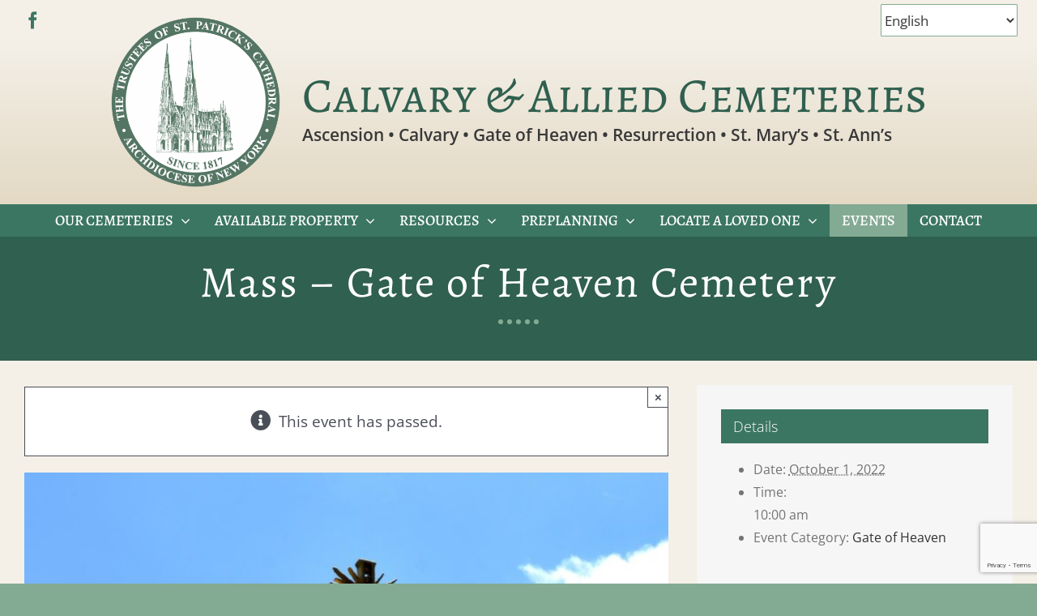

--- FILE ---
content_type: text/html; charset=UTF-8
request_url: https://calvaryandalliedcemeteries.com/event/mass-gate-of-heaven-cemetery-2/
body_size: 16433
content:
<!DOCTYPE html>
<html class="avada-html-layout-wide avada-html-header-position-top" lang="en-US">
<head>
	<meta http-equiv="X-UA-Compatible" content="IE=edge" />
	<meta http-equiv="Content-Type" content="text/html; charset=utf-8"/>
	<meta name="viewport" content="width=device-width, initial-scale=1" />
	<meta name='robots' content='index, follow, max-image-preview:large, max-snippet:-1, max-video-preview:-1' />
	<style>img:is([sizes="auto" i], [sizes^="auto," i]) { contain-intrinsic-size: 3000px 1500px }</style>
	
	<!-- This site is optimized with the Yoast SEO plugin v25.9 - https://yoast.com/wordpress/plugins/seo/ -->
	<title>Mass - Gate of Heaven Cemetery - Calvary &amp; Allied NYC</title>
	<link rel="canonical" href="https://calvaryandalliedcemeteries.com/event/mass-gate-of-heaven-cemetery-2/" />
	<meta property="og:locale" content="en_US" />
	<meta property="og:type" content="article" />
	<meta property="og:title" content="Mass - Gate of Heaven Cemetery - Calvary &amp; Allied NYC" />
	<meta property="og:description" content="Mass is held the First Saturday of the month at 10:00 a.m. at St. Francis of Assisi." />
	<meta property="og:url" content="https://calvaryandalliedcemeteries.com/event/mass-gate-of-heaven-cemetery-2/" />
	<meta property="og:site_name" content="Calvary &amp; Allied NYC" />
	<meta property="article:publisher" content="https://www.facebook.com/CalvaryandAlliedCemeteries/?modal=admin_todo_tour" />
	<meta property="og:image" content="https://calvaryandalliedcemeteries.com/wp-content/uploads/2021/01/arch.jpg" />
	<meta property="og:image:width" content="1252" />
	<meta property="og:image:height" content="1600" />
	<meta property="og:image:type" content="image/jpeg" />
	<meta name="twitter:card" content="summary_large_image" />
	<script type="application/ld+json" class="yoast-schema-graph">{"@context":"https://schema.org","@graph":[{"@type":"WebPage","@id":"https://calvaryandalliedcemeteries.com/event/mass-gate-of-heaven-cemetery-2/","url":"https://calvaryandalliedcemeteries.com/event/mass-gate-of-heaven-cemetery-2/","name":"Mass - Gate of Heaven Cemetery - Calvary &amp; Allied NYC","isPartOf":{"@id":"https://calvaryandalliedcemeteries.com/#website"},"primaryImageOfPage":{"@id":"https://calvaryandalliedcemeteries.com/event/mass-gate-of-heaven-cemetery-2/#primaryimage"},"image":{"@id":"https://calvaryandalliedcemeteries.com/event/mass-gate-of-heaven-cemetery-2/#primaryimage"},"thumbnailUrl":"https://calvaryandalliedcemeteries.com/wp-content/uploads/2021/01/arch.jpg","datePublished":"2022-09-08T17:30:31+00:00","breadcrumb":{"@id":"https://calvaryandalliedcemeteries.com/event/mass-gate-of-heaven-cemetery-2/#breadcrumb"},"inLanguage":"en-US","potentialAction":[{"@type":"ReadAction","target":["https://calvaryandalliedcemeteries.com/event/mass-gate-of-heaven-cemetery-2/"]}]},{"@type":"ImageObject","inLanguage":"en-US","@id":"https://calvaryandalliedcemeteries.com/event/mass-gate-of-heaven-cemetery-2/#primaryimage","url":"https://calvaryandalliedcemeteries.com/wp-content/uploads/2021/01/arch.jpg","contentUrl":"https://calvaryandalliedcemeteries.com/wp-content/uploads/2021/01/arch.jpg","width":1252,"height":1600},{"@type":"BreadcrumbList","@id":"https://calvaryandalliedcemeteries.com/event/mass-gate-of-heaven-cemetery-2/#breadcrumb","itemListElement":[{"@type":"ListItem","position":1,"name":"Home","item":"https://calvaryandalliedcemeteries.com/"},{"@type":"ListItem","position":2,"name":"Events","item":"https://calvaryandalliedcemeteries.com/events/"},{"@type":"ListItem","position":3,"name":"Mass &#8211; Gate of Heaven Cemetery"}]},{"@type":"WebSite","@id":"https://calvaryandalliedcemeteries.com/#website","url":"https://calvaryandalliedcemeteries.com/","name":"Calvary &amp; Allied NYC","description":"Serving Catholics at Six New York Locations","publisher":{"@id":"https://calvaryandalliedcemeteries.com/#organization"},"potentialAction":[{"@type":"SearchAction","target":{"@type":"EntryPoint","urlTemplate":"https://calvaryandalliedcemeteries.com/?s={search_term_string}"},"query-input":{"@type":"PropertyValueSpecification","valueRequired":true,"valueName":"search_term_string"}}],"inLanguage":"en-US"},{"@type":"Organization","@id":"https://calvaryandalliedcemeteries.com/#organization","name":"Calvary & Allied Cemeteries","url":"https://calvaryandalliedcemeteries.com/","logo":{"@type":"ImageObject","inLanguage":"en-US","@id":"https://calvaryandalliedcemeteries.com/#/schema/logo/image/","url":"https://calvaryandalliedcemeteries.com/wp-content/uploads/2023/03/social-logo-Calvary-Allied.jpg","contentUrl":"https://calvaryandalliedcemeteries.com/wp-content/uploads/2023/03/social-logo-Calvary-Allied.jpg","width":1200,"height":675,"caption":"Calvary & Allied Cemeteries"},"image":{"@id":"https://calvaryandalliedcemeteries.com/#/schema/logo/image/"},"sameAs":["https://www.facebook.com/CalvaryandAlliedCemeteries/?modal=admin_todo_tour","https://www.instagram.com/cal_allied_cem/","https://www.youtube.com/channel/UChX89QtZQgYfnWxsYSq2olA/featured"]},{"@type":"Event","name":"Mass &#8211; Gate of Heaven Cemetery","description":"Mass is held the First Saturday of the month at 10:00 a.m. at St. Francis of Assisi.","image":{"@id":"https://calvaryandalliedcemeteries.com/event/mass-gate-of-heaven-cemetery-2/#primaryimage"},"url":"https://calvaryandalliedcemeteries.com/event/mass-gate-of-heaven-cemetery-2/","eventAttendanceMode":"https://schema.org/OfflineEventAttendanceMode","eventStatus":"https://schema.org/EventScheduled","startDate":"2022-10-01T10:00:00-04:00","endDate":"2022-10-01T10:00:00-04:00","location":{"@type":"Place","name":"St. Francis of Assisi &#8211; Gate of Heaven Cemetery","description":"","url":"","address":{"@type":"PostalAddress","streetAddress":"10 West Stevens Avenue","addressLocality":"Hawthorne","addressRegion":"NY","postalCode":"10532","addressCountry":"United States"},"telephone":"","sameAs":""},"@id":"https://calvaryandalliedcemeteries.com/event/mass-gate-of-heaven-cemetery-2/#event","mainEntityOfPage":{"@id":"https://calvaryandalliedcemeteries.com/event/mass-gate-of-heaven-cemetery-2/"}}]}</script>
	<!-- / Yoast SEO plugin. -->


<link rel='dns-prefetch' href='//www.google.com' />
<link rel="alternate" type="application/rss+xml" title="Calvary &amp; Allied NYC &raquo; Feed" href="https://calvaryandalliedcemeteries.com/feed/" />
<link rel="alternate" type="application/rss+xml" title="Calvary &amp; Allied NYC &raquo; Comments Feed" href="https://calvaryandalliedcemeteries.com/comments/feed/" />
<link rel="alternate" type="text/calendar" title="Calvary &amp; Allied NYC &raquo; iCal Feed" href="https://calvaryandalliedcemeteries.com/events/?ical=1" />
					<link rel="shortcut icon" href="https://calvaryandalliedcemeteries.com/wp-content/uploads/2021/01/trustees-logo.png" type="image/x-icon" />
		
		
		
				<style id='filebird-block-filebird-gallery-style-inline-css' type='text/css'>
ul.filebird-block-filebird-gallery{margin:auto!important;padding:0!important;width:100%}ul.filebird-block-filebird-gallery.layout-grid{display:grid;grid-gap:20px;align-items:stretch;grid-template-columns:repeat(var(--columns),1fr);justify-items:stretch}ul.filebird-block-filebird-gallery.layout-grid li img{border:1px solid #ccc;box-shadow:2px 2px 6px 0 rgba(0,0,0,.3);height:100%;max-width:100%;-o-object-fit:cover;object-fit:cover;width:100%}ul.filebird-block-filebird-gallery.layout-masonry{-moz-column-count:var(--columns);-moz-column-gap:var(--space);column-gap:var(--space);-moz-column-width:var(--min-width);columns:var(--min-width) var(--columns);display:block;overflow:auto}ul.filebird-block-filebird-gallery.layout-masonry li{margin-bottom:var(--space)}ul.filebird-block-filebird-gallery li{list-style:none}ul.filebird-block-filebird-gallery li figure{height:100%;margin:0;padding:0;position:relative;width:100%}ul.filebird-block-filebird-gallery li figure figcaption{background:linear-gradient(0deg,rgba(0,0,0,.7),rgba(0,0,0,.3) 70%,transparent);bottom:0;box-sizing:border-box;color:#fff;font-size:.8em;margin:0;max-height:100%;overflow:auto;padding:3em .77em .7em;position:absolute;text-align:center;width:100%;z-index:2}ul.filebird-block-filebird-gallery li figure figcaption a{color:inherit}

</style>
<link rel='stylesheet' id='webcem_burial_search-css' href='https://calvaryandalliedcemeteries.com/wp-content/plugins/wp-burial-search/css/burial-search.css?ver=6.8.3' type='text/css' media='all' />
<link rel='stylesheet' id='fusion-dynamic-css-css' href='https://calvaryandalliedcemeteries.com/wp-content/uploads/fusion-styles/74dfc7a0594ae360a919a061c6aa4ea3.min.css?ver=3.13.2' type='text/css' media='all' />
<!--n2css--><!--n2js--><script type="text/javascript" src="https://calvaryandalliedcemeteries.com/wp-includes/js/jquery/jquery.min.js?ver=3.7.1" id="jquery-core-js"></script>
<script type="text/javascript" src="https://calvaryandalliedcemeteries.com/wp-content/plugins/the-events-calendar/common/build/js/tribe-common.js?ver=9c44e11f3503a33e9540" id="tribe-common-js"></script>
<script type="text/javascript" src="https://calvaryandalliedcemeteries.com/wp-content/plugins/the-events-calendar/build/js/views/breakpoints.js?ver=4208de2df2852e0b91ec" id="tribe-events-views-v2-breakpoints-js"></script>
<script type="text/javascript" id="webcem_custom_script-js-extra">
/* <![CDATA[ */
var myAjax = {"pluginurl":"https:\/\/calvaryandalliedcemeteries.com\/wp-content\/plugins\/wp-burial-search","ajaxurl":"https:\/\/calvaryandalliedcemeteries.com\/wp-admin\/admin-ajax.php"};
/* ]]> */
</script>
<script type="text/javascript" src="https://calvaryandalliedcemeteries.com/wp-content/plugins/wp-burial-search/js/search.js" id="webcem_custom_script-js"></script>
<link rel="https://api.w.org/" href="https://calvaryandalliedcemeteries.com/wp-json/" /><link rel="alternate" title="JSON" type="application/json" href="https://calvaryandalliedcemeteries.com/wp-json/wp/v2/tribe_events/2329" /><link rel="EditURI" type="application/rsd+xml" title="RSD" href="https://calvaryandalliedcemeteries.com/xmlrpc.php?rsd" />
<meta name="generator" content="WordPress 6.8.3" />
<link rel='shortlink' href='https://calvaryandalliedcemeteries.com/?p=2329' />
<link rel="alternate" title="oEmbed (JSON)" type="application/json+oembed" href="https://calvaryandalliedcemeteries.com/wp-json/oembed/1.0/embed?url=https%3A%2F%2Fcalvaryandalliedcemeteries.com%2Fevent%2Fmass-gate-of-heaven-cemetery-2%2F" />
<link rel="alternate" title="oEmbed (XML)" type="text/xml+oembed" href="https://calvaryandalliedcemeteries.com/wp-json/oembed/1.0/embed?url=https%3A%2F%2Fcalvaryandalliedcemeteries.com%2Fevent%2Fmass-gate-of-heaven-cemetery-2%2F&#038;format=xml" />
<meta name="tec-api-version" content="v1"><meta name="tec-api-origin" content="https://calvaryandalliedcemeteries.com"><link rel="alternate" href="https://calvaryandalliedcemeteries.com/wp-json/tribe/events/v1/events/2329" /><style type="text/css" id="css-fb-visibility">@media screen and (max-width: 820px){.fusion-no-small-visibility{display:none !important;}body .sm-text-align-center{text-align:center !important;}body .sm-text-align-left{text-align:left !important;}body .sm-text-align-right{text-align:right !important;}body .sm-flex-align-center{justify-content:center !important;}body .sm-flex-align-flex-start{justify-content:flex-start !important;}body .sm-flex-align-flex-end{justify-content:flex-end !important;}body .sm-mx-auto{margin-left:auto !important;margin-right:auto !important;}body .sm-ml-auto{margin-left:auto !important;}body .sm-mr-auto{margin-right:auto !important;}body .fusion-absolute-position-small{position:absolute;top:auto;width:100%;}.awb-sticky.awb-sticky-small{ position: sticky; top: var(--awb-sticky-offset,0); }}@media screen and (min-width: 821px) and (max-width: 1179px){.fusion-no-medium-visibility{display:none !important;}body .md-text-align-center{text-align:center !important;}body .md-text-align-left{text-align:left !important;}body .md-text-align-right{text-align:right !important;}body .md-flex-align-center{justify-content:center !important;}body .md-flex-align-flex-start{justify-content:flex-start !important;}body .md-flex-align-flex-end{justify-content:flex-end !important;}body .md-mx-auto{margin-left:auto !important;margin-right:auto !important;}body .md-ml-auto{margin-left:auto !important;}body .md-mr-auto{margin-right:auto !important;}body .fusion-absolute-position-medium{position:absolute;top:auto;width:100%;}.awb-sticky.awb-sticky-medium{ position: sticky; top: var(--awb-sticky-offset,0); }}@media screen and (min-width: 1180px){.fusion-no-large-visibility{display:none !important;}body .lg-text-align-center{text-align:center !important;}body .lg-text-align-left{text-align:left !important;}body .lg-text-align-right{text-align:right !important;}body .lg-flex-align-center{justify-content:center !important;}body .lg-flex-align-flex-start{justify-content:flex-start !important;}body .lg-flex-align-flex-end{justify-content:flex-end !important;}body .lg-mx-auto{margin-left:auto !important;margin-right:auto !important;}body .lg-ml-auto{margin-left:auto !important;}body .lg-mr-auto{margin-right:auto !important;}body .fusion-absolute-position-large{position:absolute;top:auto;width:100%;}.awb-sticky.awb-sticky-large{ position: sticky; top: var(--awb-sticky-offset,0); }}</style>		<script type="text/javascript">
			var doc = document.documentElement;
			doc.setAttribute( 'data-useragent', navigator.userAgent );
		</script>
		<!-- Global site tag (gtag.js) - Old Google Analytics -->
<script async src="https://www.googletagmanager.com/gtag/js?id=UA-159328390-1"></script>
<script>
  window.dataLayer = window.dataLayer || [];
  function gtag(){dataLayer.push(arguments);}
  gtag('js', new Date());

  gtag('config', 'UA-159328390-1');
</script>

<!-- Global site tag (gtag.js) - webCem Google Analytics -->
<script async src="https://www.googletagmanager.com/gtag/js?id=G-V2KEJBGLZR"></script>
<script>
  window.dataLayer = window.dataLayer || [];
  function gtag(){dataLayer.push(arguments);}
  gtag('js', new Date());

  gtag('config', 'G-V2KEJBGLZR');
</script>
	</head>

<body class="wp-singular tribe_events-template-default single single-tribe_events postid-2329 wp-theme-Avada wp-child-theme-Avada-Child-Theme tribe-no-js page-template-avada-child tribe-filter-live fusion-image-hovers fusion-pagination-sizing fusion-button_type-flat fusion-button_span-no fusion-button_gradient-linear avada-image-rollover-circle-no avada-image-rollover-yes avada-image-rollover-direction-fade fusion-body ltr fusion-sticky-header no-tablet-sticky-header no-mobile-sticky-header no-mobile-slidingbar fusion-disable-outline fusion-sub-menu-fade mobile-logo-pos-left layout-wide-mode avada-has-boxed-modal-shadow- layout-scroll-offset-full avada-has-zero-margin-offset-top fusion-top-header menu-text-align-center mobile-menu-design-classic fusion-show-pagination-text fusion-header-layout-v3 avada-responsive avada-footer-fx-none avada-menu-highlight-style-bar fusion-search-form-clean fusion-main-menu-search-overlay fusion-avatar-circle avada-dropdown-styles avada-blog-layout-grid avada-blog-archive-layout-grid avada-ec-not-100-width avada-ec-meta-layout-sidebar avada-header-shadow-no avada-menu-icon-position-left avada-has-megamenu-shadow avada-has-mobile-menu-search avada-has-main-nav-search-icon avada-has-breadcrumb-mobile-hidden avada-has-titlebar-hide avada-header-border-color-full-transparent avada-social-full-transparent avada-has-pagination-width_height avada-flyout-menu-direction-fade avada-ec-views-v2 awb-link-decoration events-single tribe-events-style-full tribe-events-style-theme" data-awb-post-id="0">
		<a class="skip-link screen-reader-text" href="#content">Skip to content</a>

	<div id="boxed-wrapper">
		
		<div id="wrapper" class="fusion-wrapper">
			<div id="home" style="position:relative;top:-1px;"></div>
												<div class="fusion-tb-header"><div class="fusion-fullwidth fullwidth-box fusion-builder-row-1 fusion-flex-container has-pattern-background has-mask-background hundred-percent-fullwidth non-hundred-percent-height-scrolling fusion-custom-z-index" style="--awb-border-color:#dddddd;--awb-border-radius-top-left:0px;--awb-border-radius-top-right:0px;--awb-border-radius-bottom-right:0px;--awb-border-radius-bottom-left:0px;--awb-z-index:99;--awb-padding-top:5px;--awb-padding-right:30px;--awb-padding-bottom:5px;--awb-padding-left:30px;--awb-padding-right-medium:30px;--awb-padding-left-medium:30px;--awb-padding-right-small:10px;--awb-padding-left-small:10px;--awb-flex-wrap:wrap;" ><div class="fusion-builder-row fusion-row fusion-flex-align-items-center fusion-flex-justify-content-space-between fusion-flex-content-wrap" style="width:104% !important;max-width:104% !important;margin-left: calc(-4% / 2 );margin-right: calc(-4% / 2 );"><div class="fusion-layout-column fusion_builder_column fusion-builder-column-0 fusion_builder_column_1_6 1_6 fusion-flex-column" style="--awb-bg-size:cover;--awb-width-large:16.666666666667%;--awb-margin-top-large:0px;--awb-spacing-right-large:11.52%;--awb-margin-bottom-large:0px;--awb-spacing-left-large:11.52%;--awb-width-medium:25%;--awb-order-medium:0;--awb-spacing-right-medium:7.68%;--awb-spacing-left-medium:7.68%;--awb-width-small:50%;--awb-order-small:0;--awb-spacing-right-small:3.84%;--awb-spacing-left-small:3.84%;"><div class="fusion-column-wrapper fusion-column-has-shadow fusion-flex-justify-content-flex-start fusion-content-layout-column"><div class="fusion-social-links fusion-social-links-1" style="--awb-margin-top:0px;--awb-margin-right:0px;--awb-margin-bottom:0px;--awb-margin-left:0px;--awb-alignment:left;--awb-box-border-top:0px;--awb-box-border-right:0px;--awb-box-border-bottom:0px;--awb-box-border-left:0px;--awb-icon-colors-hover:var(--awb-custom11);--awb-box-colors-hover:rgba(242,243,245,0.8);--awb-box-border-color:var(--awb-color3);--awb-box-border-color-hover:var(--awb-color4);"><div class="fusion-social-networks color-type-custom"><div class="fusion-social-networks-wrapper"><a class="fusion-social-network-icon fusion-tooltip fusion-facebook awb-icon-facebook" style="color:var(--awb-color8);font-size:21px;" data-placement="bottom" data-title="Facebook" data-toggle="tooltip" title="Facebook" aria-label="facebook" target="_blank" rel="noopener noreferrer" href="https://www.facebook.com/CalvaryandAlliedCemeteries/?modal=admin_todo_tour"></a></div></div></div></div></div><div class="fusion-layout-column fusion_builder_column fusion-builder-column-1 fusion_builder_column_1_6 1_6 fusion-flex-column" style="--awb-bg-size:cover;--awb-width-large:16.666666666667%;--awb-margin-top-large:0px;--awb-spacing-right-large:11.52%;--awb-margin-bottom-large:0px;--awb-spacing-left-large:11.52%;--awb-width-medium:25%;--awb-order-medium:0;--awb-spacing-right-medium:7.68%;--awb-spacing-left-medium:7.68%;--awb-width-small:50%;--awb-order-small:0;--awb-spacing-right-small:3.84%;--awb-spacing-left-small:3.84%;"><div class="fusion-column-wrapper fusion-column-has-shadow fusion-flex-justify-content-flex-start fusion-content-layout-column"><div class="fusion-text fusion-text-1" style="--awb-content-alignment:right;--awb-font-size:14px;"><div class="gtranslate_wrapper" id="gt-wrapper-36842590"></div>
</div></div></div></div></div><div class="fusion-fullwidth fullwidth-box fusion-builder-row-2 fusion-flex-container has-pattern-background has-mask-background nonhundred-percent-fullwidth non-hundred-percent-height-scrolling" style="--awb-border-color:#ededed;--awb-border-radius-top-left:0px;--awb-border-radius-top-right:0px;--awb-border-radius-bottom-right:0px;--awb-border-radius-bottom-left:0px;--awb-padding-top:0px;--awb-padding-right:30px;--awb-padding-bottom:0px;--awb-padding-left:30px;--awb-padding-top-small:10px;--awb-padding-right-small:10px;--awb-padding-bottom-small:20px;--awb-padding-left-small:10px;--awb-background-color:var(--awb-color2);--awb-background-image:linear-gradient(180deg, var(--awb-color2) 0%,hsla(var(--awb-color2-h),var(--awb-color2-s),calc(var(--awb-color2-l) - 10%),var(--awb-color2-a)) 100%);--awb-flex-wrap:wrap;" ><div class="fusion-builder-row fusion-row fusion-flex-align-items-center fusion-flex-justify-content-center fusion-flex-content-wrap" style="max-width:1414.4px;margin-left: calc(-4% / 2 );margin-right: calc(-4% / 2 );"><div class="fusion-layout-column fusion_builder_column fusion-builder-column-2 fusion_builder_column_5_6 5_6 fusion-flex-column fusion-no-small-visibility fusion-column-inner-bg-wrapper" style="--awb-inner-bg-size:cover;--awb-width-large:83.333333333333%;--awb-margin-top-large:0px;--awb-spacing-right-large:2.304%;--awb-margin-bottom-large:20px;--awb-spacing-left-large:2.304%;--awb-width-medium:83.333333333333%;--awb-order-medium:0;--awb-spacing-right-medium:2.304%;--awb-spacing-left-medium:2.304%;--awb-width-small:100%;--awb-order-small:0;--awb-spacing-right-small:1.92%;--awb-spacing-left-small:1.92%;"><span class="fusion-column-inner-bg hover-type-none"><a class="fusion-column-anchor" href="https://calvaryandalliedcemeteries.com/"><span class="fusion-column-inner-bg-image"></span></a></span><div class="fusion-column-wrapper fusion-column-has-shadow fusion-flex-justify-content-center fusion-content-layout-row fusion-flex-align-items-center fusion-content-nowrap"><div class="fusion-image-element " style="text-align:right;--awb-margin-top:-30px;--awb-margin-right:30px;--awb-margin-top-medium:-15px;--awb-max-width:275px;--awb-caption-title-font-family:var(--h2_typography-font-family);--awb-caption-title-font-weight:var(--h2_typography-font-weight);--awb-caption-title-font-style:var(--h2_typography-font-style);--awb-caption-title-size:var(--h2_typography-font-size);--awb-caption-title-transform:var(--h2_typography-text-transform);--awb-caption-title-line-height:var(--h2_typography-line-height);--awb-caption-title-letter-spacing:var(--h2_typography-letter-spacing);"><span class=" fusion-imageframe imageframe-none imageframe-1 hover-type-none"><img fetchpriority="high" decoding="async" width="576" height="576" title="Trustees-logo-green-reverse" src="https://calvaryandalliedcemeteries.com/wp-content/uploads/2020/11/Trustees-logo-green-reverse.png" data-orig-src="https://calvaryandalliedcemeteries.com/wp-content/uploads/2020/11/Trustees-logo-green-reverse.png" alt class="lazyload img-responsive wp-image-105" srcset="data:image/svg+xml,%3Csvg%20xmlns%3D%27http%3A%2F%2Fwww.w3.org%2F2000%2Fsvg%27%20width%3D%27576%27%20height%3D%27576%27%20viewBox%3D%270%200%20576%20576%27%3E%3Crect%20width%3D%27576%27%20height%3D%27576%27%20fill-opacity%3D%220%22%2F%3E%3C%2Fsvg%3E" data-srcset="https://calvaryandalliedcemeteries.com/wp-content/uploads/2020/11/Trustees-logo-green-reverse-200x200.png 200w, https://calvaryandalliedcemeteries.com/wp-content/uploads/2020/11/Trustees-logo-green-reverse-400x400.png 400w, https://calvaryandalliedcemeteries.com/wp-content/uploads/2020/11/Trustees-logo-green-reverse.png 576w" data-sizes="auto" data-orig-sizes="(max-width: 820px) 100vw, 576px" /></span></div><div class="fusion-builder-row fusion-builder-row-inner fusion-row fusion-flex-align-items-center fusion-flex-justify-content-center fusion-flex-content-wrap" style="width:104% !important;max-width:104% !important;margin-left: calc(-4% / 2 );margin-right: calc(-4% / 2 );"><div class="fusion-layout-column fusion_builder_column_inner fusion-builder-nested-column-0 fusion_builder_column_inner_1_1 1_1 fusion-flex-column" style="--awb-bg-size:cover;--awb-width-large:100%;--awb-margin-top-large:0px;--awb-spacing-right-large:1.92%;--awb-margin-bottom-large:20px;--awb-spacing-left-large:1.92%;--awb-width-medium:100%;--awb-order-medium:0;--awb-spacing-right-medium:1.92%;--awb-spacing-left-medium:1.92%;--awb-width-small:100%;--awb-order-small:0;--awb-spacing-right-small:1.92%;--awb-spacing-left-small:1.92%;"><div class="fusion-column-wrapper fusion-column-has-shadow fusion-flex-justify-content-flex-start fusion-content-layout-column"><div class="fusion-text fusion-text-2 fusion-text-no-margin" style="--awb-font-size:60px;--awb-line-height:1.2;--awb-text-color:var(--awb-custom10);--awb-margin-bottom:0px;--awb-text-font-family:&quot;Alegreya SC&quot;;--awb-text-font-style:normal;--awb-text-font-weight:400;"><p>Calvary &amp; Allied Cemeteries</p>
</div><div class="fusion-title title fusion-title-1 fusion-sep-none fusion-title-text fusion-title-size-div" style="--awb-margin-top:0px;--awb-margin-bottom:0px;--awb-font-size:21px;"><div class="fusion-title-heading title-heading-left title-heading-tag fusion-responsive-typography-calculated" style="font-family:&quot;Open Sans&quot;;font-style:normal;font-weight:600;margin:0;font-size:1em;text-transform:var(--awb-typography4-text-transform);--fontSize:21;--minFontSize:21;line-height:1.2;">Ascension • Calvary • Gate of Heaven • Resurrection • St. Mary&#8217;s • St. Ann&#8217;s</div></div></div></div></div></div></div><div class="fusion-layout-column fusion_builder_column fusion-builder-column-3 fusion_builder_column_5_6 5_6 fusion-flex-column fusion-no-medium-visibility fusion-no-large-visibility fusion-column-inner-bg-wrapper" style="--awb-inner-bg-size:cover;--awb-width-large:83.333333333333%;--awb-margin-top-large:0px;--awb-spacing-right-large:2.304%;--awb-margin-bottom-large:20px;--awb-spacing-left-large:2.304%;--awb-width-medium:100%;--awb-order-medium:0;--awb-spacing-right-medium:1.92%;--awb-spacing-left-medium:1.92%;--awb-width-small:100%;--awb-order-small:0;--awb-spacing-right-small:1.92%;--awb-margin-bottom-small:0px;--awb-spacing-left-small:1.92%;"><span class="fusion-column-inner-bg hover-type-none"><a class="fusion-column-anchor" href="https://calvaryandalliedcemeteries.com/"><span class="fusion-column-inner-bg-image"></span></a></span><div class="fusion-column-wrapper fusion-column-has-shadow fusion-flex-justify-content-center fusion-content-layout-column fusion-content-nowrap"><div class="fusion-image-element " style="text-align:center;--awb-margin-right:30px;--awb-margin-left:30px;--awb-max-width:175px;--awb-caption-title-font-family:var(--h2_typography-font-family);--awb-caption-title-font-weight:var(--h2_typography-font-weight);--awb-caption-title-font-style:var(--h2_typography-font-style);--awb-caption-title-size:var(--h2_typography-font-size);--awb-caption-title-transform:var(--h2_typography-text-transform);--awb-caption-title-line-height:var(--h2_typography-line-height);--awb-caption-title-letter-spacing:var(--h2_typography-letter-spacing);"><span class=" fusion-imageframe imageframe-none imageframe-2 hover-type-none"><img decoding="async" width="576" height="576" title="Trustees-logo-green-reverse" src="https://calvaryandalliedcemeteries.com/wp-content/uploads/2020/11/Trustees-logo-green-reverse.png" data-orig-src="https://calvaryandalliedcemeteries.com/wp-content/uploads/2020/11/Trustees-logo-green-reverse.png" alt class="lazyload img-responsive wp-image-105" srcset="data:image/svg+xml,%3Csvg%20xmlns%3D%27http%3A%2F%2Fwww.w3.org%2F2000%2Fsvg%27%20width%3D%27576%27%20height%3D%27576%27%20viewBox%3D%270%200%20576%20576%27%3E%3Crect%20width%3D%27576%27%20height%3D%27576%27%20fill-opacity%3D%220%22%2F%3E%3C%2Fsvg%3E" data-srcset="https://calvaryandalliedcemeteries.com/wp-content/uploads/2020/11/Trustees-logo-green-reverse-200x200.png 200w, https://calvaryandalliedcemeteries.com/wp-content/uploads/2020/11/Trustees-logo-green-reverse-400x400.png 400w, https://calvaryandalliedcemeteries.com/wp-content/uploads/2020/11/Trustees-logo-green-reverse.png 576w" data-sizes="auto" data-orig-sizes="(max-width: 820px) 100vw, 576px" /></span></div><div class="fusion-text fusion-text-3 fusion-text-no-margin" style="--awb-content-alignment:center;--awb-font-size:42px;--awb-line-height:1.2;--awb-text-color:var(--awb-custom10);--awb-margin-bottom:0px;--awb-text-font-family:&quot;Alegreya SC&quot;;--awb-text-font-style:normal;--awb-text-font-weight:400;"><p>Calvary &amp; Allied Cemeteries</p>
</div><div class="fusion-title title fusion-title-2 fusion-sep-none fusion-title-center fusion-title-text fusion-title-size-div" style="--awb-margin-top:0px;--awb-margin-bottom:0px;--awb-font-size:19px;"><div class="fusion-title-heading title-heading-center title-heading-tag fusion-responsive-typography-calculated" style="font-family:&quot;Open Sans&quot;;font-style:normal;font-weight:600;margin:0;font-size:1em;text-transform:var(--awb-typography4-text-transform);--fontSize:19;--minFontSize:19;line-height:1.2;">Ascension • Calvary • Gate of Heaven • Resurrection • St. Mary&#8217;s • St. Ann&#8217;s</div></div></div></div></div></div><div class="fusion-fullwidth fullwidth-box fusion-builder-row-3 fusion-flex-container has-pattern-background has-mask-background nonhundred-percent-fullwidth non-hundred-percent-height-scrolling fusion-sticky-container fusion-custom-z-index" style="--awb-border-color:#3b7662;--awb-border-radius-top-left:0px;--awb-border-radius-top-right:0px;--awb-border-radius-bottom-right:0px;--awb-border-radius-bottom-left:0px;--awb-z-index:152;--awb-padding-top:0px;--awb-padding-right:30px;--awb-padding-bottom:0px;--awb-padding-left:30px;--awb-padding-right-small:10px;--awb-padding-left-small:10px;--awb-background-color:var(--awb-color8);--awb-sticky-background-color:var(--awb-color8) !important;--awb-flex-wrap:wrap;" data-transition-offset="0" data-scroll-offset="0" data-sticky-small-visibility="1" data-sticky-medium-visibility="1" data-sticky-large-visibility="1" ><div class="fusion-builder-row fusion-row fusion-flex-align-items-flex-start fusion-flex-justify-content-center fusion-flex-content-wrap" style="max-width:calc( 1360px + 0px );margin-left: calc(-0px / 2 );margin-right: calc(-0px / 2 );"><div class="fusion-layout-column fusion_builder_column fusion-builder-column-4 fusion_builder_column_1_1 1_1 fusion-flex-column" style="--awb-padding-top-small:15px;--awb-padding-bottom-small:15px;--awb-bg-size:cover;--awb-width-large:100%;--awb-margin-top-large:0px;--awb-spacing-right-large:0px;--awb-margin-bottom-large:0px;--awb-spacing-left-large:0px;--awb-width-medium:100%;--awb-order-medium:0;--awb-spacing-right-medium:0px;--awb-spacing-left-medium:0px;--awb-width-small:100%;--awb-order-small:0;--awb-spacing-right-small:0px;--awb-spacing-left-small:0px;"><div class="fusion-column-wrapper fusion-column-has-shadow fusion-flex-justify-content-center fusion-content-layout-column"><nav class="awb-menu awb-menu_row awb-menu_em-hover mobile-mode-collapse-to-button awb-menu_icons-left awb-menu_dc-yes mobile-trigger-fullwidth-off awb-menu_mobile-toggle awb-menu_indent-left mobile-size-column-relative loading mega-menu-loading awb-menu_desktop awb-menu_dropdown awb-menu_expand-right awb-menu_transition-fade fusion-no-medium-visibility fusion-no-large-visibility" style="--awb-font-size:18px;--awb-text-transform:uppercase;--awb-bg:#f4f0e8;--awb-justify-content:space-evenly;--awb-items-padding-right:25px;--awb-items-padding-left:25px;--awb-border-color:#f4f0e8;--awb-color:#30604f;--awb-active-color:#ffffff;--awb-active-bg:#83aa92;--awb-active-border-color:#83aa92;--awb-submenu-color:#383838;--awb-submenu-bg:#ffffff;--awb-submenu-sep-color:#edf7da;--awb-submenu-border-radius-top-left:0px;--awb-submenu-border-radius-top-right:0px;--awb-submenu-border-radius-bottom-right:3px;--awb-submenu-border-radius-bottom-left:3px;--awb-submenu-active-bg:#f2f7e8;--awb-submenu-active-color:#383838;--awb-submenu-font-size:17px;--awb-submenu-text-transform:none;--awb-icons-color:#30604f;--awb-icons-hover-color:#83aa92;--awb-main-justify-content:flex-start;--awb-mobile-nav-button-align-hor:flex-end;--awb-mobile-color:#383838;--awb-mobile-nav-items-height:55;--awb-mobile-active-bg:#edf7da;--awb-mobile-active-color:#383838;--awb-trigger-padding-top:5px;--awb-trigger-padding-bottom:5px;--awb-mobile-trigger-color:#000000;--awb-mobile-sep-color:#ffffff;--awb-mobile-justify:flex-start;--awb-mobile-caret-left:auto;--awb-mobile-caret-right:0;--awb-box-shadow:0px 3px 10px 0px rgba(0,0,0,0.03);;--awb-fusion-font-family-typography:&quot;Alegreya SC&quot;;--awb-fusion-font-style-typography:normal;--awb-fusion-font-weight-typography:500;--awb-fusion-font-family-submenu-typography:inherit;--awb-fusion-font-style-submenu-typography:normal;--awb-fusion-font-weight-submenu-typography:400;--awb-fusion-font-family-mobile-typography:inherit;--awb-fusion-font-style-mobile-typography:normal;--awb-fusion-font-weight-mobile-typography:400;" aria-label="Main Menu" data-breakpoint="820" data-count="0" data-transition-type="fade" data-transition-time="300" data-expand="right"><button type="button" class="awb-menu__m-toggle" aria-expanded="false" aria-controls="menu-main-menu"><span class="awb-menu__m-toggle-inner"><span class="collapsed-nav-text">Menu</span><span class="awb-menu__m-collapse-icon"><span class="awb-menu__m-collapse-icon-open fa-bars fas"></span><span class="awb-menu__m-collapse-icon-close fa-times fas"></span></span></span></button><ul id="menu-main-menu" class="fusion-menu awb-menu__main-ul awb-menu__main-ul_row"><li  id="menu-item-45"  class="menu-item menu-item-type-post_type menu-item-object-page menu-item-has-children menu-item-45 awb-menu__li awb-menu__main-li awb-menu__main-li_regular"  data-item-id="45"><span class="awb-menu__main-background-default awb-menu__main-background-default_fade"></span><span class="awb-menu__main-background-active awb-menu__main-background-active_fade"></span><a  href="https://calvaryandalliedcemeteries.com/our-cemeteries/" class="awb-menu__main-a awb-menu__main-a_regular"><span class="menu-text">Our Cemeteries</span><span class="awb-menu__open-nav-submenu-hover"></span></a><button type="button" aria-label="Open submenu of Our Cemeteries" aria-expanded="false" class="awb-menu__open-nav-submenu_mobile awb-menu__open-nav-submenu_main"></button><ul class="awb-menu__sub-ul awb-menu__sub-ul_main"><li  id="menu-item-51"  class="menu-item menu-item-type-post_type menu-item-object-page menu-item-51 awb-menu__li awb-menu__sub-li" ><a  href="https://calvaryandalliedcemeteries.com/ascension-cemetery/" class="awb-menu__sub-a"><span>Ascension Cemetery</span></a></li><li  id="menu-item-54"  class="menu-item menu-item-type-post_type menu-item-object-page menu-item-54 awb-menu__li awb-menu__sub-li" ><a  href="https://calvaryandalliedcemeteries.com/calvary-cemetery/" class="awb-menu__sub-a"><span>Calvary Cemetery</span></a></li><li  id="menu-item-53"  class="menu-item menu-item-type-post_type menu-item-object-page menu-item-has-children menu-item-53 awb-menu__li awb-menu__sub-li" ><a  href="https://calvaryandalliedcemeteries.com/gate-of-heaven-cemetery/" class="awb-menu__sub-a"><span>Gate of Heaven Cemetery</span><span class="awb-menu__open-nav-submenu-hover"></span></a><button type="button" aria-label="Open submenu of Gate of Heaven Cemetery" aria-expanded="false" class="awb-menu__open-nav-submenu_mobile awb-menu__open-nav-submenu_sub"></button><ul class="awb-menu__sub-ul awb-menu__sub-ul_grand"><li  id="menu-item-4118"  class="menu-item menu-item-type-post_type menu-item-object-page menu-item-4118 awb-menu__li awb-menu__sub-li" ><a  href="https://calvaryandalliedcemeteries.com/gate-of-heaven-cemetery/mausoleumofstpatrick/" class="awb-menu__sub-a"><span>New Mausoleum of St. Patrick</span></a></li></ul></li><li  id="menu-item-52"  class="menu-item menu-item-type-post_type menu-item-object-page menu-item-52 awb-menu__li awb-menu__sub-li" ><a  href="https://calvaryandalliedcemeteries.com/resurrection-cemetery/" class="awb-menu__sub-a"><span>Resurrection Cemetery</span></a></li><li  id="menu-item-574"  class="menu-item menu-item-type-post_type menu-item-object-page menu-item-574 awb-menu__li awb-menu__sub-li" ><a  href="https://calvaryandalliedcemeteries.com/st-anns-cemetery/" class="awb-menu__sub-a"><span>St. Ann’s Cemetery</span></a></li><li  id="menu-item-50"  class="menu-item menu-item-type-post_type menu-item-object-page menu-item-50 awb-menu__li awb-menu__sub-li" ><a  href="https://calvaryandalliedcemeteries.com/st-marys-cemetery/" class="awb-menu__sub-a"><span>St. Mary’s Cemetery</span></a></li></ul></li><li  id="menu-item-2613"  class="menu-item menu-item-type-custom menu-item-object-custom menu-item-has-children menu-item-2613 awb-menu__li awb-menu__main-li awb-menu__main-li_regular"  data-item-id="2613"><span class="awb-menu__main-background-default awb-menu__main-background-default_fade"></span><span class="awb-menu__main-background-active awb-menu__main-background-active_fade"></span><a  href="#" class="awb-menu__main-a awb-menu__main-a_regular"><span class="menu-text">Available Property</span><span class="awb-menu__open-nav-submenu-hover"></span></a><button type="button" aria-label="Open submenu of Available Property" aria-expanded="false" class="awb-menu__open-nav-submenu_mobile awb-menu__open-nav-submenu_main"></button><ul class="awb-menu__sub-ul awb-menu__sub-ul_main"><li  id="menu-item-2609"  class="menu-item menu-item-type-post_type menu-item-object-page menu-item-2609 awb-menu__li awb-menu__sub-li" ><a  href="https://calvaryandalliedcemeteries.com/ascension-cemetery/available-property-ascension/" class="awb-menu__sub-a"><span>Available Property at Ascension Cemetery</span></a></li><li  id="menu-item-2610"  class="menu-item menu-item-type-post_type menu-item-object-page menu-item-2610 awb-menu__li awb-menu__sub-li" ><a  href="https://calvaryandalliedcemeteries.com/calvary-cemetery/available-property-calvary-cemetery/" class="awb-menu__sub-a"><span>Available Property at Calvary Cemetery</span></a></li><li  id="menu-item-2611"  class="menu-item menu-item-type-post_type menu-item-object-page menu-item-has-children menu-item-2611 awb-menu__li awb-menu__sub-li" ><a  href="https://calvaryandalliedcemeteries.com/gate-of-heaven-cemetery/available-property-gate-of-heaven/" class="awb-menu__sub-a"><span>Available Property at Gate of Heaven Cemetery</span><span class="awb-menu__open-nav-submenu-hover"></span></a><button type="button" aria-label="Open submenu of Available Property at Gate of Heaven Cemetery" aria-expanded="false" class="awb-menu__open-nav-submenu_mobile awb-menu__open-nav-submenu_sub"></button><ul class="awb-menu__sub-ul awb-menu__sub-ul_grand"><li  id="menu-item-4119"  class="menu-item menu-item-type-post_type menu-item-object-page menu-item-4119 awb-menu__li awb-menu__sub-li" ><a  href="https://calvaryandalliedcemeteries.com/gate-of-heaven-cemetery/mausoleumofstpatrick/" class="awb-menu__sub-a"><span>New Mausoleum of St. Patrick</span></a></li></ul></li><li  id="menu-item-2616"  class="menu-item menu-item-type-post_type menu-item-object-page menu-item-2616 awb-menu__li awb-menu__sub-li" ><a  href="https://calvaryandalliedcemeteries.com/resurrection-cemetery/available-property-resurrection/" class="awb-menu__sub-a"><span>Available Property at Resurrection Cemetery</span></a></li><li  id="menu-item-2612"  class="menu-item menu-item-type-post_type menu-item-object-page menu-item-2612 awb-menu__li awb-menu__sub-li" ><a  href="https://calvaryandalliedcemeteries.com/st-marys-cemetery/available-property-st-marys/" class="awb-menu__sub-a"><span>Available Property at St. Mary’s Cemetery</span></a></li></ul></li><li  id="menu-item-47"  class="menu-item menu-item-type-post_type menu-item-object-page menu-item-has-children menu-item-47 awb-menu__li awb-menu__main-li awb-menu__main-li_regular"  data-item-id="47"><span class="awb-menu__main-background-default awb-menu__main-background-default_fade"></span><span class="awb-menu__main-background-active awb-menu__main-background-active_fade"></span><a  href="https://calvaryandalliedcemeteries.com/resources/" class="awb-menu__main-a awb-menu__main-a_regular"><span class="menu-text">Resources</span><span class="awb-menu__open-nav-submenu-hover"></span></a><button type="button" aria-label="Open submenu of Resources" aria-expanded="false" class="awb-menu__open-nav-submenu_mobile awb-menu__open-nav-submenu_main"></button><ul class="awb-menu__sub-ul awb-menu__sub-ul_main"><li  id="menu-item-958"  class="menu-item menu-item-type-post_type menu-item-object-page menu-item-958 awb-menu__li awb-menu__sub-li" ><a  href="https://calvaryandalliedcemeteries.com/annual-care/" class="awb-menu__sub-a"><span>Annual &#038; Perpetual Care</span></a></li><li  id="menu-item-384"  class="menu-item menu-item-type-post_type menu-item-object-page menu-item-384 awb-menu__li awb-menu__sub-li" ><a  href="https://calvaryandalliedcemeteries.com/bereavement/" class="awb-menu__sub-a"><span>Bereavement Support Services</span></a></li><li  id="menu-item-4254"  class="menu-item menu-item-type-post_type menu-item-object-page current_page_parent menu-item-4254 awb-menu__li awb-menu__sub-li" ><a  href="https://calvaryandalliedcemeteries.com/blog/" class="awb-menu__sub-a"><span>Blog</span></a></li><li  id="menu-item-583"  class="menu-item menu-item-type-post_type menu-item-object-page menu-item-583 awb-menu__li awb-menu__sub-li" ><a  href="https://calvaryandalliedcemeteries.com/catholic-burial-tradition/" class="awb-menu__sub-a"><span>Catholic Burial Tradition</span></a></li><li  id="menu-item-386"  class="menu-item menu-item-type-post_type menu-item-object-page menu-item-386 awb-menu__li awb-menu__sub-li" ><a  href="https://calvaryandalliedcemeteries.com/maintenance/" class="awb-menu__sub-a"><span>Maintenance</span></a></li><li  id="menu-item-49"  class="menu-item menu-item-type-post_type menu-item-object-page menu-item-49 awb-menu__li awb-menu__sub-li" ><a  href="https://calvaryandalliedcemeteries.com/memorials/" class="awb-menu__sub-a"><span>Memorials</span></a></li><li  id="menu-item-271"  class="menu-item menu-item-type-post_type menu-item-object-page menu-item-271 awb-menu__li awb-menu__sub-li" ><a  href="https://calvaryandalliedcemeteries.com/rules-regulations/" class="awb-menu__sub-a"><span>Rules &#038; Regulations</span></a></li><li  id="menu-item-388"  class="menu-item menu-item-type-post_type menu-item-object-page menu-item-388 awb-menu__li awb-menu__sub-li" ><a  href="https://calvaryandalliedcemeteries.com/vendor-tools/" class="awb-menu__sub-a"><span>Vendor Tools</span></a></li></ul></li><li  id="menu-item-48"  class="menu-item menu-item-type-post_type menu-item-object-page menu-item-has-children menu-item-48 awb-menu__li awb-menu__main-li awb-menu__main-li_regular"  data-item-id="48"><span class="awb-menu__main-background-default awb-menu__main-background-default_fade"></span><span class="awb-menu__main-background-active awb-menu__main-background-active_fade"></span><a  href="https://calvaryandalliedcemeteries.com/preplanning/" class="awb-menu__main-a awb-menu__main-a_regular"><span class="menu-text">Preplanning</span><span class="awb-menu__open-nav-submenu-hover"></span></a><button type="button" aria-label="Open submenu of Preplanning" aria-expanded="false" class="awb-menu__open-nav-submenu_mobile awb-menu__open-nav-submenu_main"></button><ul class="awb-menu__sub-ul awb-menu__sub-ul_main"><li  id="menu-item-712"  class="menu-item menu-item-type-post_type menu-item-object-page menu-item-712 awb-menu__li awb-menu__sub-li" ><a  href="https://calvaryandalliedcemeteries.com/cardinals-initiative/" class="awb-menu__sub-a"><span>Cardinal’s Initiative</span></a></li></ul></li><li  id="menu-item-2011"  class="menu-item menu-item-type-post_type menu-item-object-page menu-item-has-children menu-item-2011 awb-menu__li awb-menu__main-li awb-menu__main-li_regular"  data-item-id="2011"><span class="awb-menu__main-background-default awb-menu__main-background-default_fade"></span><span class="awb-menu__main-background-active awb-menu__main-background-active_fade"></span><a  href="https://calvaryandalliedcemeteries.com/burial-search/" class="awb-menu__main-a awb-menu__main-a_regular"><span class="menu-text">Locate a Loved One</span><span class="awb-menu__open-nav-submenu-hover"></span></a><button type="button" aria-label="Open submenu of Locate a Loved One" aria-expanded="false" class="awb-menu__open-nav-submenu_mobile awb-menu__open-nav-submenu_main"></button><ul class="awb-menu__sub-ul awb-menu__sub-ul_main"><li  id="menu-item-385"  class="menu-item menu-item-type-post_type menu-item-object-page menu-item-385 awb-menu__li awb-menu__sub-li" ><a  href="https://calvaryandalliedcemeteries.com/genealogy-record-search/" class="awb-menu__sub-a"><span>Genealogy</span></a></li></ul></li><li  id="menu-item-56"  class="menu-item menu-item-type-custom menu-item-object-custom current-menu-item current_page_item menu-item-56 awb-menu__li awb-menu__main-li awb-menu__main-li_regular"  data-item-id="56"><span class="awb-menu__main-background-default awb-menu__main-background-default_fade"></span><span class="awb-menu__main-background-active awb-menu__main-background-active_fade"></span><a  href="https://calvaryandalliedcemeteries.com/events/" class="awb-menu__main-a awb-menu__main-a_regular"><span class="menu-text">Events</span></a></li><li  id="menu-item-2590"  class="menu-item menu-item-type-post_type menu-item-object-page menu-item-2590 awb-menu__li awb-menu__main-li awb-menu__main-li_regular"  data-item-id="2590"><span class="awb-menu__main-background-default awb-menu__main-background-default_fade"></span><span class="awb-menu__main-background-active awb-menu__main-background-active_fade"></span><a  href="https://calvaryandalliedcemeteries.com/contact/" class="awb-menu__main-a awb-menu__main-a_regular"><span class="menu-text">Contact</span></a></li></ul></nav><nav class="awb-menu awb-menu_row awb-menu_em-hover mobile-mode-collapse-to-button awb-menu_icons-left awb-menu_dc-yes mobile-trigger-fullwidth-off awb-menu_mobile-toggle awb-menu_indent-left mobile-size-full-absolute loading mega-menu-loading awb-menu_desktop awb-menu_dropdown awb-menu_expand-right awb-menu_transition-fade fusion-no-small-visibility" style="--awb-font-size:18px;--awb-text-transform:uppercase;--awb-min-height:40px;--awb-justify-content:center;--awb-items-padding-right:15px;--awb-items-padding-left:15px;--awb-border-color:#f4f0e8;--awb-color:var(--awb-color1);--awb-active-color:#ffffff;--awb-active-bg:#83aa92;--awb-active-border-color:#83aa92;--awb-submenu-color:#383838;--awb-submenu-bg:#ffffff;--awb-submenu-sep-color:#edf7da;--awb-submenu-border-radius-top-left:0px;--awb-submenu-border-radius-top-right:0px;--awb-submenu-border-radius-bottom-right:0px;--awb-submenu-border-radius-bottom-left:0px;--awb-submenu-active-bg:#f2f7e8;--awb-submenu-active-color:#383838;--awb-submenu-font-size:17px;--awb-submenu-text-transform:none;--awb-icons-color:#30604f;--awb-icons-hover-color:#83aa92;--awb-main-justify-content:flex-start;--awb-mobile-nav-button-align-hor:flex-end;--awb-mobile-nav-items-height:55;--awb-mobile-active-bg:#65bc7b;--awb-mobile-active-color:#ffffff;--awb-trigger-padding-top:25px;--awb-trigger-padding-bottom:25px;--awb-mobile-trigger-color:#000000;--awb-mobile-sep-color:#ffffff;--awb-mobile-justify:flex-start;--awb-mobile-caret-left:auto;--awb-mobile-caret-right:0;--awb-box-shadow:0px 3px 10px 0px rgba(0,0,0,0.03);;--awb-fusion-font-family-typography:&quot;Alegreya SC&quot;;--awb-fusion-font-style-typography:normal;--awb-fusion-font-weight-typography:500;--awb-fusion-font-family-submenu-typography:inherit;--awb-fusion-font-style-submenu-typography:normal;--awb-fusion-font-weight-submenu-typography:400;--awb-fusion-font-family-mobile-typography:inherit;--awb-fusion-font-style-mobile-typography:normal;--awb-fusion-font-weight-mobile-typography:400;" aria-label="Main Menu" data-breakpoint="820" data-count="1" data-transition-type="fade" data-transition-time="300" data-expand="right"><button type="button" class="awb-menu__m-toggle" aria-expanded="false" aria-controls="menu-main-menu"><span class="awb-menu__m-toggle-inner"><span class="collapsed-nav-text">Go to...</span><span class="awb-menu__m-collapse-icon"><span class="awb-menu__m-collapse-icon-open fa-bars fas"></span><span class="awb-menu__m-collapse-icon-close fa-times fas"></span></span></span></button><ul id="menu-main-menu-1" class="fusion-menu awb-menu__main-ul awb-menu__main-ul_row"><li   class="menu-item menu-item-type-post_type menu-item-object-page menu-item-has-children menu-item-45 awb-menu__li awb-menu__main-li awb-menu__main-li_regular"  data-item-id="45"><span class="awb-menu__main-background-default awb-menu__main-background-default_fade"></span><span class="awb-menu__main-background-active awb-menu__main-background-active_fade"></span><a  href="https://calvaryandalliedcemeteries.com/our-cemeteries/" class="awb-menu__main-a awb-menu__main-a_regular"><span class="menu-text">Our Cemeteries</span><span class="awb-menu__open-nav-submenu-hover"></span></a><button type="button" aria-label="Open submenu of Our Cemeteries" aria-expanded="false" class="awb-menu__open-nav-submenu_mobile awb-menu__open-nav-submenu_main"></button><ul class="awb-menu__sub-ul awb-menu__sub-ul_main"><li   class="menu-item menu-item-type-post_type menu-item-object-page menu-item-51 awb-menu__li awb-menu__sub-li" ><a  href="https://calvaryandalliedcemeteries.com/ascension-cemetery/" class="awb-menu__sub-a"><span>Ascension Cemetery</span></a></li><li   class="menu-item menu-item-type-post_type menu-item-object-page menu-item-54 awb-menu__li awb-menu__sub-li" ><a  href="https://calvaryandalliedcemeteries.com/calvary-cemetery/" class="awb-menu__sub-a"><span>Calvary Cemetery</span></a></li><li   class="menu-item menu-item-type-post_type menu-item-object-page menu-item-has-children menu-item-53 awb-menu__li awb-menu__sub-li" ><a  href="https://calvaryandalliedcemeteries.com/gate-of-heaven-cemetery/" class="awb-menu__sub-a"><span>Gate of Heaven Cemetery</span><span class="awb-menu__open-nav-submenu-hover"></span></a><button type="button" aria-label="Open submenu of Gate of Heaven Cemetery" aria-expanded="false" class="awb-menu__open-nav-submenu_mobile awb-menu__open-nav-submenu_sub"></button><ul class="awb-menu__sub-ul awb-menu__sub-ul_grand"><li   class="menu-item menu-item-type-post_type menu-item-object-page menu-item-4118 awb-menu__li awb-menu__sub-li" ><a  href="https://calvaryandalliedcemeteries.com/gate-of-heaven-cemetery/mausoleumofstpatrick/" class="awb-menu__sub-a"><span>New Mausoleum of St. Patrick</span></a></li></ul></li><li   class="menu-item menu-item-type-post_type menu-item-object-page menu-item-52 awb-menu__li awb-menu__sub-li" ><a  href="https://calvaryandalliedcemeteries.com/resurrection-cemetery/" class="awb-menu__sub-a"><span>Resurrection Cemetery</span></a></li><li   class="menu-item menu-item-type-post_type menu-item-object-page menu-item-574 awb-menu__li awb-menu__sub-li" ><a  href="https://calvaryandalliedcemeteries.com/st-anns-cemetery/" class="awb-menu__sub-a"><span>St. Ann’s Cemetery</span></a></li><li   class="menu-item menu-item-type-post_type menu-item-object-page menu-item-50 awb-menu__li awb-menu__sub-li" ><a  href="https://calvaryandalliedcemeteries.com/st-marys-cemetery/" class="awb-menu__sub-a"><span>St. Mary’s Cemetery</span></a></li></ul></li><li   class="menu-item menu-item-type-custom menu-item-object-custom menu-item-has-children menu-item-2613 awb-menu__li awb-menu__main-li awb-menu__main-li_regular"  data-item-id="2613"><span class="awb-menu__main-background-default awb-menu__main-background-default_fade"></span><span class="awb-menu__main-background-active awb-menu__main-background-active_fade"></span><a  href="#" class="awb-menu__main-a awb-menu__main-a_regular"><span class="menu-text">Available Property</span><span class="awb-menu__open-nav-submenu-hover"></span></a><button type="button" aria-label="Open submenu of Available Property" aria-expanded="false" class="awb-menu__open-nav-submenu_mobile awb-menu__open-nav-submenu_main"></button><ul class="awb-menu__sub-ul awb-menu__sub-ul_main"><li   class="menu-item menu-item-type-post_type menu-item-object-page menu-item-2609 awb-menu__li awb-menu__sub-li" ><a  href="https://calvaryandalliedcemeteries.com/ascension-cemetery/available-property-ascension/" class="awb-menu__sub-a"><span>Available Property at Ascension Cemetery</span></a></li><li   class="menu-item menu-item-type-post_type menu-item-object-page menu-item-2610 awb-menu__li awb-menu__sub-li" ><a  href="https://calvaryandalliedcemeteries.com/calvary-cemetery/available-property-calvary-cemetery/" class="awb-menu__sub-a"><span>Available Property at Calvary Cemetery</span></a></li><li   class="menu-item menu-item-type-post_type menu-item-object-page menu-item-has-children menu-item-2611 awb-menu__li awb-menu__sub-li" ><a  href="https://calvaryandalliedcemeteries.com/gate-of-heaven-cemetery/available-property-gate-of-heaven/" class="awb-menu__sub-a"><span>Available Property at Gate of Heaven Cemetery</span><span class="awb-menu__open-nav-submenu-hover"></span></a><button type="button" aria-label="Open submenu of Available Property at Gate of Heaven Cemetery" aria-expanded="false" class="awb-menu__open-nav-submenu_mobile awb-menu__open-nav-submenu_sub"></button><ul class="awb-menu__sub-ul awb-menu__sub-ul_grand"><li   class="menu-item menu-item-type-post_type menu-item-object-page menu-item-4119 awb-menu__li awb-menu__sub-li" ><a  href="https://calvaryandalliedcemeteries.com/gate-of-heaven-cemetery/mausoleumofstpatrick/" class="awb-menu__sub-a"><span>New Mausoleum of St. Patrick</span></a></li></ul></li><li   class="menu-item menu-item-type-post_type menu-item-object-page menu-item-2616 awb-menu__li awb-menu__sub-li" ><a  href="https://calvaryandalliedcemeteries.com/resurrection-cemetery/available-property-resurrection/" class="awb-menu__sub-a"><span>Available Property at Resurrection Cemetery</span></a></li><li   class="menu-item menu-item-type-post_type menu-item-object-page menu-item-2612 awb-menu__li awb-menu__sub-li" ><a  href="https://calvaryandalliedcemeteries.com/st-marys-cemetery/available-property-st-marys/" class="awb-menu__sub-a"><span>Available Property at St. Mary’s Cemetery</span></a></li></ul></li><li   class="menu-item menu-item-type-post_type menu-item-object-page menu-item-has-children menu-item-47 awb-menu__li awb-menu__main-li awb-menu__main-li_regular"  data-item-id="47"><span class="awb-menu__main-background-default awb-menu__main-background-default_fade"></span><span class="awb-menu__main-background-active awb-menu__main-background-active_fade"></span><a  href="https://calvaryandalliedcemeteries.com/resources/" class="awb-menu__main-a awb-menu__main-a_regular"><span class="menu-text">Resources</span><span class="awb-menu__open-nav-submenu-hover"></span></a><button type="button" aria-label="Open submenu of Resources" aria-expanded="false" class="awb-menu__open-nav-submenu_mobile awb-menu__open-nav-submenu_main"></button><ul class="awb-menu__sub-ul awb-menu__sub-ul_main"><li   class="menu-item menu-item-type-post_type menu-item-object-page menu-item-958 awb-menu__li awb-menu__sub-li" ><a  href="https://calvaryandalliedcemeteries.com/annual-care/" class="awb-menu__sub-a"><span>Annual &#038; Perpetual Care</span></a></li><li   class="menu-item menu-item-type-post_type menu-item-object-page menu-item-384 awb-menu__li awb-menu__sub-li" ><a  href="https://calvaryandalliedcemeteries.com/bereavement/" class="awb-menu__sub-a"><span>Bereavement Support Services</span></a></li><li   class="menu-item menu-item-type-post_type menu-item-object-page current_page_parent menu-item-4254 awb-menu__li awb-menu__sub-li" ><a  href="https://calvaryandalliedcemeteries.com/blog/" class="awb-menu__sub-a"><span>Blog</span></a></li><li   class="menu-item menu-item-type-post_type menu-item-object-page menu-item-583 awb-menu__li awb-menu__sub-li" ><a  href="https://calvaryandalliedcemeteries.com/catholic-burial-tradition/" class="awb-menu__sub-a"><span>Catholic Burial Tradition</span></a></li><li   class="menu-item menu-item-type-post_type menu-item-object-page menu-item-386 awb-menu__li awb-menu__sub-li" ><a  href="https://calvaryandalliedcemeteries.com/maintenance/" class="awb-menu__sub-a"><span>Maintenance</span></a></li><li   class="menu-item menu-item-type-post_type menu-item-object-page menu-item-49 awb-menu__li awb-menu__sub-li" ><a  href="https://calvaryandalliedcemeteries.com/memorials/" class="awb-menu__sub-a"><span>Memorials</span></a></li><li   class="menu-item menu-item-type-post_type menu-item-object-page menu-item-271 awb-menu__li awb-menu__sub-li" ><a  href="https://calvaryandalliedcemeteries.com/rules-regulations/" class="awb-menu__sub-a"><span>Rules &#038; Regulations</span></a></li><li   class="menu-item menu-item-type-post_type menu-item-object-page menu-item-388 awb-menu__li awb-menu__sub-li" ><a  href="https://calvaryandalliedcemeteries.com/vendor-tools/" class="awb-menu__sub-a"><span>Vendor Tools</span></a></li></ul></li><li   class="menu-item menu-item-type-post_type menu-item-object-page menu-item-has-children menu-item-48 awb-menu__li awb-menu__main-li awb-menu__main-li_regular"  data-item-id="48"><span class="awb-menu__main-background-default awb-menu__main-background-default_fade"></span><span class="awb-menu__main-background-active awb-menu__main-background-active_fade"></span><a  href="https://calvaryandalliedcemeteries.com/preplanning/" class="awb-menu__main-a awb-menu__main-a_regular"><span class="menu-text">Preplanning</span><span class="awb-menu__open-nav-submenu-hover"></span></a><button type="button" aria-label="Open submenu of Preplanning" aria-expanded="false" class="awb-menu__open-nav-submenu_mobile awb-menu__open-nav-submenu_main"></button><ul class="awb-menu__sub-ul awb-menu__sub-ul_main"><li   class="menu-item menu-item-type-post_type menu-item-object-page menu-item-712 awb-menu__li awb-menu__sub-li" ><a  href="https://calvaryandalliedcemeteries.com/cardinals-initiative/" class="awb-menu__sub-a"><span>Cardinal’s Initiative</span></a></li></ul></li><li   class="menu-item menu-item-type-post_type menu-item-object-page menu-item-has-children menu-item-2011 awb-menu__li awb-menu__main-li awb-menu__main-li_regular"  data-item-id="2011"><span class="awb-menu__main-background-default awb-menu__main-background-default_fade"></span><span class="awb-menu__main-background-active awb-menu__main-background-active_fade"></span><a  href="https://calvaryandalliedcemeteries.com/burial-search/" class="awb-menu__main-a awb-menu__main-a_regular"><span class="menu-text">Locate a Loved One</span><span class="awb-menu__open-nav-submenu-hover"></span></a><button type="button" aria-label="Open submenu of Locate a Loved One" aria-expanded="false" class="awb-menu__open-nav-submenu_mobile awb-menu__open-nav-submenu_main"></button><ul class="awb-menu__sub-ul awb-menu__sub-ul_main"><li   class="menu-item menu-item-type-post_type menu-item-object-page menu-item-385 awb-menu__li awb-menu__sub-li" ><a  href="https://calvaryandalliedcemeteries.com/genealogy-record-search/" class="awb-menu__sub-a"><span>Genealogy</span></a></li></ul></li><li   class="menu-item menu-item-type-custom menu-item-object-custom current-menu-item current_page_item menu-item-56 awb-menu__li awb-menu__main-li awb-menu__main-li_regular"  data-item-id="56"><span class="awb-menu__main-background-default awb-menu__main-background-default_fade"></span><span class="awb-menu__main-background-active awb-menu__main-background-active_fade"></span><a  href="https://calvaryandalliedcemeteries.com/events/" class="awb-menu__main-a awb-menu__main-a_regular"><span class="menu-text">Events</span></a></li><li   class="menu-item menu-item-type-post_type menu-item-object-page menu-item-2590 awb-menu__li awb-menu__main-li awb-menu__main-li_regular"  data-item-id="2590"><span class="awb-menu__main-background-default awb-menu__main-background-default_fade"></span><span class="awb-menu__main-background-active awb-menu__main-background-active_fade"></span><a  href="https://calvaryandalliedcemeteries.com/contact/" class="awb-menu__main-a awb-menu__main-a_regular"><span class="menu-text">Contact</span></a></li></ul></nav></div></div></div></div>
</div>		<div id="sliders-container" class="fusion-slider-visibility">
					</div>
											
			<section class="fusion-page-title-bar fusion-tb-page-title-bar"><div class="fusion-fullwidth fullwidth-box fusion-builder-row-4 fusion-flex-container has-pattern-background has-mask-background nonhundred-percent-fullwidth non-hundred-percent-height-scrolling" style="--awb-border-radius-top-left:0px;--awb-border-radius-top-right:0px;--awb-border-radius-bottom-right:0px;--awb-border-radius-bottom-left:0px;--awb-background-color:#30604f;--awb-flex-wrap:wrap;" ><div class="fusion-builder-row fusion-row fusion-flex-align-items-flex-start fusion-flex-content-wrap" style="max-width:1414.4px;margin-left: calc(-4% / 2 );margin-right: calc(-4% / 2 );"><div class="fusion-layout-column fusion_builder_column fusion-builder-column-5 fusion_builder_column_1_1 1_1 fusion-flex-column" style="--awb-padding-top:15px;--awb-padding-bottom:15px;--awb-bg-size:cover;--awb-width-large:100%;--awb-margin-top-large:0px;--awb-spacing-right-large:1.92%;--awb-margin-bottom-large:0px;--awb-spacing-left-large:1.92%;--awb-width-medium:100%;--awb-order-medium:0;--awb-spacing-right-medium:1.92%;--awb-spacing-left-medium:1.92%;--awb-width-small:100%;--awb-order-small:0;--awb-spacing-right-small:1.92%;--awb-spacing-left-small:1.92%;"><div class="fusion-column-wrapper fusion-column-has-shadow fusion-flex-justify-content-flex-start fusion-content-layout-column"><div class="fusion-title title fusion-title-3 fusion-sep-none fusion-title-center fusion-title-text fusion-title-size-one" style="--awb-text-color:#ffffff;"><h1 class="fusion-title-heading title-heading-center fusion-responsive-typography-calculated" style="font-family:&quot;Alegreya&quot;;font-style:normal;font-weight:400;margin:0;letter-spacing:2px;--fontSize:54;line-height:1.16;">Mass &#8211; Gate of Heaven Cemetery</h1></div><div class="fusion-separator" style="align-self: center;margin-left: auto;margin-right: auto;margin-bottom:5px;width:100%;max-width:50px;"><div class="fusion-separator-border sep-single sep-dotted" style="--awb-height:20px;--awb-amount:20px;border-color:#83aa92;border-top-width:6px;"></div></div><div class="fusion-title title fusion-title-4 fusion-sep-none fusion-title-center fusion-title-text fusion-title-size-two" style="--awb-text-color:#ffffff;--awb-font-size:21px;"><h2 class="fusion-title-heading title-heading-center fusion-responsive-typography-calculated" style="font-family:&quot;Open Sans&quot;;font-style:normal;font-weight:500;margin:0;font-size:1em;--fontSize:21;--minFontSize:21;line-height:1.2;"></h2></div></div></div></div></div>
</section>
						<main id="main" class="clearfix ">
				<div class="fusion-row" style="">
<section id="content" style="float: left;">
					<div id="post-0" class="post-0 page type-page status-publish hentry">
			<span class="entry-title rich-snippet-hidden"></span><span class="vcard rich-snippet-hidden"><span class="fn"><a href="https://calvaryandalliedcemeteries.com/author/siteswebcemeteries-com/" title="Posts by sites@webcemeteries.com" rel="author">sites@webcemeteries.com</a></span></span><span class="updated rich-snippet-hidden">2026-01-21T00:00:00-05:00</span>
			
			<div class="post-content">
				<section id="tribe-events"><div class="tribe-events-before-html"></div><span class="tribe-events-ajax-loading"><img class="tribe-events-spinner-medium" src="https://calvaryandalliedcemeteries.com/wp-content/plugins/the-events-calendar/src/resources/images/tribe-loading.gif" alt="Loading Events" /></span>
<div id="tribe-events-content" class="tribe-events-single">
	
		
		<!-- Notices -->
		<div class="fusion-alert alert general alert-info fusion-alert-center tribe-events-notices awb-alert-native-link-color alert-dismissable awb-alert-close-boxed" role="alert"><div class="fusion-alert-content-wrapper"><span class="alert-icon"><i class="awb-icon-info-circle" aria-hidden="true"></i></span><span class="fusion-alert-content"><span>This event has passed.</span></span></div><button type="button" class="close toggle-alert" data-dismiss="alert" aria-label="Close">&times;</button></div>
					<div id="post-2329" class="post-2329 tribe_events type-tribe_events status-publish has-post-thumbnail hentry tribe_events_cat-gate-of-heaven cat_gate-of-heaven">
															<div class="fusion-events-featured-image">
							<div class="fusion-ec-hover-type hover-type-none">

								<div class="tribe-events-event-image"><img width="1252" height="1600" src="https://calvaryandalliedcemeteries.com/wp-content/uploads/2021/01/arch.jpg" class="attachment-full size-full lazyload wp-post-image" alt="" srcset="data:image/svg+xml,%3Csvg%20xmlns%3D%27http%3A%2F%2Fwww.w3.org%2F2000%2Fsvg%27%20width%3D%271252%27%20height%3D%271600%27%20viewBox%3D%270%200%201252%201600%27%3E%3Crect%20width%3D%271252%27%20height%3D%271600%27%20fill-opacity%3D%220%22%2F%3E%3C%2Fsvg%3E" data-orig-src="https://calvaryandalliedcemeteries.com/wp-content/uploads/2021/01/arch.jpg" data-srcset="https://calvaryandalliedcemeteries.com/wp-content/uploads/2021/01/arch-200x256.jpg 200w, https://calvaryandalliedcemeteries.com/wp-content/uploads/2021/01/arch-235x300.jpg 235w, https://calvaryandalliedcemeteries.com/wp-content/uploads/2021/01/arch-400x511.jpg 400w, https://calvaryandalliedcemeteries.com/wp-content/uploads/2021/01/arch-600x767.jpg 600w, https://calvaryandalliedcemeteries.com/wp-content/uploads/2021/01/arch-768x981.jpg 768w, https://calvaryandalliedcemeteries.com/wp-content/uploads/2021/01/arch-800x1022.jpg 800w, https://calvaryandalliedcemeteries.com/wp-content/uploads/2021/01/arch-801x1024.jpg 801w, https://calvaryandalliedcemeteries.com/wp-content/uploads/2021/01/arch-1200x1534.jpg 1200w, https://calvaryandalliedcemeteries.com/wp-content/uploads/2021/01/arch-1202x1536.jpg 1202w, https://calvaryandalliedcemeteries.com/wp-content/uploads/2021/01/arch.jpg 1252w" data-sizes="auto" /></div>
										<div class="fusion-events-single-title-content">
			<h2 class="tribe-events-single-event-title summary entry-title">Mass &#8211; Gate of Heaven Cemetery</h2>			<div class="tribe-events-schedule updated published tribe-clearfix">
				<h3><span class="tribe-event-date-start">October 1, 2022 @ 10:00 am</span></h3>							</div>
		</div>
									</div>
											</div>
				
				<!-- Event content -->
								<div class="tribe-events-single-event-description tribe-events-content entry-content description">
					<p>Mass is held the <strong>First Saturday</strong> of the month at 10:00 a.m. at St. Francis of Assisi.</p>
				</div>
				<!-- .tribe-events-single-event-description -->
				<div class="tribe-events tribe-common">
	<div class="tribe-events-c-subscribe-dropdown__container">
		<div class="tribe-events-c-subscribe-dropdown">
			<div class="tribe-common-c-btn-border tribe-events-c-subscribe-dropdown__button">
				<svg
	 class="tribe-common-c-svgicon tribe-common-c-svgicon--cal-export tribe-events-c-subscribe-dropdown__export-icon" 	aria-hidden="true"
	viewBox="0 0 23 17"
	xmlns="http://www.w3.org/2000/svg"
>
	<path fill-rule="evenodd" clip-rule="evenodd" d="M.128.896V16.13c0 .211.145.383.323.383h15.354c.179 0 .323-.172.323-.383V.896c0-.212-.144-.383-.323-.383H.451C.273.513.128.684.128.896Zm16 6.742h-.901V4.679H1.009v10.729h14.218v-3.336h.901V7.638ZM1.01 1.614h14.218v2.058H1.009V1.614Z" />
	<path d="M20.5 9.846H8.312M18.524 6.953l2.89 2.909-2.855 2.855" stroke-width="1.2" stroke-linecap="round" stroke-linejoin="round"/>
</svg>
				<button
					class="tribe-events-c-subscribe-dropdown__button-text"
					aria-expanded="false"
					aria-controls="tribe-events-subscribe-dropdown-content"
					aria-label="View links to add events to your calendar"
				>
					Add to calendar				</button>
				<svg
	 class="tribe-common-c-svgicon tribe-common-c-svgicon--caret-down tribe-events-c-subscribe-dropdown__button-icon" 	aria-hidden="true"
	viewBox="0 0 10 7"
	xmlns="http://www.w3.org/2000/svg"
>
	<path fill-rule="evenodd" clip-rule="evenodd" d="M1.008.609L5 4.6 8.992.61l.958.958L5 6.517.05 1.566l.958-.958z" class="tribe-common-c-svgicon__svg-fill"/>
</svg>
			</div>
			<div id="tribe-events-subscribe-dropdown-content" class="tribe-events-c-subscribe-dropdown__content">
				<ul class="tribe-events-c-subscribe-dropdown__list">
											
<li class="tribe-events-c-subscribe-dropdown__list-item tribe-events-c-subscribe-dropdown__list-item--gcal">
	<a
		href="https://www.google.com/calendar/event?action=TEMPLATE&#038;dates=20221001T100000/20221001T100000&#038;text=Mass%20%26%238211%3B%20Gate%20of%20Heaven%20Cemetery&#038;details=Mass+is+held+the+%3Cstrong%3EFirst+Saturday%3C%2Fstrong%3E+of+the+month+at+10%3A00+a.m.+at+St.+Francis+of+Assisi.&#038;location=St.%20Francis%20of%20Assisi%20&#8211;%20Gate%20of%20Heaven%20Cemetery,%2010%20West%20Stevens%20Avenue,%20Hawthorne,%20NY,%2010532,%20United%20States&#038;trp=false&#038;ctz=America/New_York&#038;sprop=website:https://calvaryandalliedcemeteries.com"
		class="tribe-events-c-subscribe-dropdown__list-item-link"
		target="_blank"
		rel="noopener noreferrer nofollow noindex"
	>
		Google Calendar	</a>
</li>
											
<li class="tribe-events-c-subscribe-dropdown__list-item tribe-events-c-subscribe-dropdown__list-item--ical">
	<a
		href="webcal://calvaryandalliedcemeteries.com/event/mass-gate-of-heaven-cemetery-2/?ical=1"
		class="tribe-events-c-subscribe-dropdown__list-item-link"
		target="_blank"
		rel="noopener noreferrer nofollow noindex"
	>
		iCalendar	</a>
</li>
											
<li class="tribe-events-c-subscribe-dropdown__list-item tribe-events-c-subscribe-dropdown__list-item--outlook-365">
	<a
		href="https://outlook.office.com/owa/?path=/calendar/action/compose&#038;rrv=addevent&#038;startdt=2022-10-01T10%3A00%3A00-04%3A00&#038;enddt=2022-10-01T10%3A00%3A00-04%3A00&#038;location=St.%20Francis%20of%20Assisi%20&#8211;%20Gate%20of%20Heaven%20Cemetery,%2010%20West%20Stevens%20Avenue,%20Hawthorne,%20NY,%2010532,%20United%20States&#038;subject=Mass%20-%20Gate%20of%20Heaven%20Cemetery&#038;body=Mass%20is%20held%20the%20First%20Saturday%20of%20the%20month%20at%2010%3A00%20a.m.%20at%20St.%20Francis%20of%20Assisi."
		class="tribe-events-c-subscribe-dropdown__list-item-link"
		target="_blank"
		rel="noopener noreferrer nofollow noindex"
	>
		Outlook 365	</a>
</li>
											
<li class="tribe-events-c-subscribe-dropdown__list-item tribe-events-c-subscribe-dropdown__list-item--outlook-live">
	<a
		href="https://outlook.live.com/owa/?path=/calendar/action/compose&#038;rrv=addevent&#038;startdt=2022-10-01T10%3A00%3A00-04%3A00&#038;enddt=2022-10-01T10%3A00%3A00-04%3A00&#038;location=St.%20Francis%20of%20Assisi%20&#8211;%20Gate%20of%20Heaven%20Cemetery,%2010%20West%20Stevens%20Avenue,%20Hawthorne,%20NY,%2010532,%20United%20States&#038;subject=Mass%20-%20Gate%20of%20Heaven%20Cemetery&#038;body=Mass%20is%20held%20the%20First%20Saturday%20of%20the%20month%20at%2010%3A00%20a.m.%20at%20St.%20Francis%20of%20Assisi."
		class="tribe-events-c-subscribe-dropdown__list-item-link"
		target="_blank"
		rel="noopener noreferrer nofollow noindex"
	>
		Outlook Live	</a>
</li>
									</ul>
			</div>
		</div>
	</div>
</div>

				<!-- Event meta -->
											</div> <!-- #post-x -->

				<div class="fusion-sharing-box fusion-theme-sharing-box fusion-single-sharing-box">
		<h4></h4>
		<div class="fusion-social-networks boxed-icons"><div class="fusion-social-networks-wrapper"><a  class="fusion-social-network-icon fusion-tooltip fusion-facebook awb-icon-facebook" style="color:var(--sharing_social_links_icon_color);background-color:var(--sharing_social_links_box_color);border-color:var(--sharing_social_links_box_color);" data-placement="top" data-title="Facebook" data-toggle="tooltip" title="Facebook" href="https://www.facebook.com/sharer.php?u=https%3A%2F%2Fcalvaryandalliedcemeteries.com%2Fevent%2Fmass-gate-of-heaven-cemetery-2%2F&amp;t=Mass%20%E2%80%93%20Gate%20of%20Heaven%20Cemetery" target="_blank" rel="noreferrer"><span class="screen-reader-text">Facebook</span></a><a  class="fusion-social-network-icon fusion-tooltip fusion-twitter awb-icon-twitter" style="color:var(--sharing_social_links_icon_color);background-color:var(--sharing_social_links_box_color);border-color:var(--sharing_social_links_box_color);" data-placement="top" data-title="X" data-toggle="tooltip" title="X" href="https://x.com/intent/post?url=https%3A%2F%2Fcalvaryandalliedcemeteries.com%2Fevent%2Fmass-gate-of-heaven-cemetery-2%2F&amp;text=Mass%20%E2%80%93%20Gate%20of%20Heaven%20Cemetery" target="_blank" rel="noopener noreferrer"><span class="screen-reader-text">X</span></a><a  class="fusion-social-network-icon fusion-tooltip fusion-mail awb-icon-mail fusion-last-social-icon" style="color:var(--sharing_social_links_icon_color);background-color:var(--sharing_social_links_box_color);border-color:var(--sharing_social_links_box_color);" data-placement="top" data-title="Email" data-toggle="tooltip" title="Email" href="mailto:?body=https://calvaryandalliedcemeteries.com/event/mass-gate-of-heaven-cemetery-2/&amp;subject=Mass%20%E2%80%93%20Gate%20of%20Heaven%20Cemetery" target="_self" rel="noopener noreferrer"><span class="screen-reader-text">Email</span></a><div class="fusion-clearfix"></div></div></div>	</div>
	
					
		<!-- Event footer -->
		<div id="tribe-events-footer">
			<!-- Navigation -->
			<h3 class="tribe-events-visuallyhidden">Event Navigation</h3>
			<ul class="tribe-events-sub-nav">
				<li class="tribe-events-nav-previous"><a href="https://calvaryandalliedcemeteries.com/event/mass-resurrection-cemetery-4/">Mass &#8211; Resurrection Cemetery</a></li>
				<li class="tribe-events-nav-next"><a href="https://calvaryandalliedcemeteries.com/event/mass-resurrection-cemetery-5/">Mass &#8211; Resurrection Cemetery</a></li>
			</ul>
			<!-- .tribe-events-sub-nav -->
		</div>
		<!-- #tribe-events-footer -->
			

</div><!-- #tribe-events-content -->
<div class="tribe-events-after-html"></div>
<!--
This calendar is powered by The Events Calendar.
http://evnt.is/18wn
-->
</section>							</div>
																													</div>
	</section>
<aside id="sidebar" class="sidebar fusion-widget-area fusion-content-widget-area fusion-sidebar-right fusion-" style="float: right;" data="">
									
	<div class="tribe-events-single-section tribe-events-event-meta primary tribe-clearfix">


<div class="tribe-events-meta-group tribe-events-meta-group-details">
	<h4 class="tribe-events-single-section-title"> Details </h4>
	<ul class="tribe-events-meta-list">

		
			<li class="tribe-events-meta-item">
				<span class="tribe-events-start-date-label tribe-events-meta-label">Date:</span>
				<span class="tribe-events-meta-value">
					<abbr class="tribe-events-abbr tribe-events-start-date published dtstart" title="2022-10-01"> October 1, 2022 </abbr>
				</span>
			</li>

			<li class="tribe-events-meta-item">
				<span class="tribe-events-start-time-label tribe-events-meta-label">Time:</span>
				<span class="tribe-events-meta-value">
					<div class="tribe-events-abbr tribe-events-start-time published dtstart" title="2022-10-01">
						10:00 am											</div>
				</span>
			</li>

		
		
		
		<li class="tribe-events-meta-item"><span class="tribe-events-event-categories-label tribe-events-meta-label">Event Category:</span> <span class="tribe-events-event-categories tribe-events-meta-value"><a href="https://calvaryandalliedcemeteries.com/events/category/gate-of-heaven/" rel="tag">Gate of Heaven</a></span></li>
		
		
			</ul>
</div>

<div class="tribe-events-meta-group tribe-events-meta-group-venue">
	<h4 class="tribe-events-single-section-title"> Venue </h4>
	<ul class="tribe-events-meta-list">
				<li class="tribe-events-meta-item tribe-venue"> St. Francis of Assisi &#8211; Gate of Heaven Cemetery </li>

									<li class="tribe-events-meta-item tribe-venue-location">
					<address class="tribe-events-address">
						<span class="tribe-address">

<span class="tribe-street-address">10 West Stevens Avenue</span>
	
		<br>
		<span class="tribe-locality">Hawthorne</span><span class="tribe-delimiter">,</span>

	<abbr class="tribe-region tribe-events-abbr" title="New York">NY</abbr>

	<span class="tribe-postal-code">10532</span>

	<span class="tribe-country-name">United States</span>

</span>

													<a class="tribe-events-gmap" href="https://maps.google.com/maps?f=q&#038;source=s_q&#038;hl=en&#038;geocode=&#038;q=10+West+Stevens+Avenue+Hawthorne+NY+10532+United+States" title="Click to view a Google Map" target="_blank" rel="noreferrer noopener">+ Google Map</a>											</address>
				</li>
			
			
					
			</ul>
</div>
<div class="tribe-events-meta-group tribe-events-meta-group-gmap">
<div class="tribe-events-venue-map">
	<div id="tribe-events-gmap-0" style="height: 350px; width: 100%" aria-hidden="true"></div><!-- #tribe-events-gmap- -->
</div>
</div>
	</div>


		
			</aside>
						
					</div>  <!-- fusion-row -->
				</main>  <!-- #main -->
				
				
								
					<div class="fusion-tb-footer fusion-footer"><div class="fusion-footer-widget-area fusion-widget-area"><div class="fusion-fullwidth fullwidth-box fusion-builder-row-5 fusion-flex-container hundred-percent-fullwidth non-hundred-percent-height-scrolling" style="--link_hover_color: #edf7da;--link_color: #ffffff;--awb-border-sizes-top:2px;--awb-border-color:#30604f;--awb-border-radius-top-left:0px;--awb-border-radius-top-right:0px;--awb-border-radius-bottom-right:0px;--awb-border-radius-bottom-left:0px;--awb-padding-top:30px;--awb-padding-right:60px;--awb-padding-left:60px;--awb-background-color:#383838;--awb-flex-wrap:wrap;" ><div class="fusion-builder-row fusion-row fusion-flex-align-items-flex-start fusion-flex-content-wrap" style="width:calc( 100% + 60px ) !important;max-width:calc( 100% + 60px ) !important;margin-left: calc(-60px / 2 );margin-right: calc(-60px / 2 );"><div class="fusion-layout-column fusion_builder_column fusion-builder-column-6 fusion_builder_column_1_5 1_5 fusion-flex-column" style="--awb-bg-size:cover;--awb-width-large:20%;--awb-margin-top-large:0px;--awb-spacing-right-large:30px;--awb-margin-bottom-large:20px;--awb-spacing-left-large:30px;--awb-width-medium:20%;--awb-order-medium:0;--awb-spacing-right-medium:30px;--awb-spacing-left-medium:30px;--awb-width-small:100%;--awb-order-small:0;--awb-spacing-right-small:30px;--awb-spacing-left-small:30px;"><div class="fusion-column-wrapper fusion-column-has-shadow fusion-flex-justify-content-flex-start fusion-content-layout-column"><div class="fusion-title title fusion-title-5 sep-underline sep-dotted fusion-title-text fusion-title-size-two" style="--awb-text-color:#ffffff;--awb-sep-color:#edf7da;--awb-font-size:21px;"><h2 class="fusion-title-heading title-heading-left fusion-responsive-typography-calculated" style="margin:0;font-size:1em;--fontSize:21;--minFontSize:21;line-height:1.2;">Cemetery Phones</h2></div><div class="fusion-text fusion-text-4" style="--awb-font-size:15px;--awb-text-color:#ffffff;"><p>Ascension <a href="tel:8453527220">845-352-7220</a><br />
Calvary <a href="tel:7187868000">718-786-8000</a><br />
Gate of Heaven <a href="tel:9147693672">914-769-3672</a><br />
Resurrection <a href="tel:7183567738">718-356-7738</a><br />
St. Mary’s <a href="tel:9149399032">914-939-9032</a></p>
</div></div></div><div class="fusion-layout-column fusion_builder_column fusion-builder-column-7 fusion_builder_column_1_5 1_5 fusion-flex-column" style="--awb-bg-size:cover;--awb-width-large:20%;--awb-margin-top-large:0px;--awb-spacing-right-large:30px;--awb-margin-bottom-large:20px;--awb-spacing-left-large:30px;--awb-width-medium:20%;--awb-order-medium:0;--awb-spacing-right-medium:30px;--awb-spacing-left-medium:30px;--awb-width-small:100%;--awb-order-small:0;--awb-spacing-right-small:30px;--awb-spacing-left-small:30px;"><div class="fusion-column-wrapper fusion-column-has-shadow fusion-flex-justify-content-flex-start fusion-content-layout-column"><div class="fusion-title title fusion-title-6 sep-underline sep-dotted fusion-title-text fusion-title-size-two" style="--awb-text-color:#ffffff;--awb-sep-color:#edf7da;--awb-font-size:21px;"><h2 class="fusion-title-heading title-heading-left fusion-responsive-typography-calculated" style="margin:0;font-size:1em;--fontSize:21;--minFontSize:21;line-height:1.2;">Main Office</h2></div><div class="fusion-text fusion-text-5" style="--awb-font-size:15px;--awb-text-color:#ffffff;"><p><a href="https://maps.app.goo.gl/cidBZFNP8ugY3Qrv9" target="_blank" rel="noopener">488 Madison Ave, 3rd Floor<br />
New York, NY 10022</a></p>
<p><strong><a href="https://calvaryandalliedcemeteries.com/contact/">Contact Us</a></strong></p>
<p><a href="https://mobile.webcemeteries.com/archdiocesenyc" target="_blank" rel="noopener"> <i class="fas fa-mobile-alt"></i> <strong>Download Our Mobile App</strong></a></p>
</div></div></div><div class="fusion-layout-column fusion_builder_column fusion-builder-column-8 fusion_builder_column_1_5 1_5 fusion-flex-column" style="--awb-bg-size:cover;--awb-width-large:20%;--awb-margin-top-large:0px;--awb-spacing-right-large:30px;--awb-margin-bottom-large:20px;--awb-spacing-left-large:30px;--awb-width-medium:20%;--awb-order-medium:0;--awb-spacing-right-medium:30px;--awb-spacing-left-medium:30px;--awb-width-small:100%;--awb-order-small:0;--awb-spacing-right-small:30px;--awb-spacing-left-small:30px;"><div class="fusion-column-wrapper fusion-column-has-shadow fusion-flex-justify-content-flex-start fusion-content-layout-column"><div class="fusion-title title fusion-title-7 sep-underline sep-dotted fusion-title-text fusion-title-size-two" style="--awb-text-color:#ffffff;--awb-sep-color:#edf7da;--awb-font-size:21px;"><h2 class="fusion-title-heading title-heading-left fusion-responsive-typography-calculated" style="margin:0;font-size:1em;--fontSize:21;--minFontSize:21;line-height:1.2;">Cemetery Hours</h2></div><div class="fusion-text fusion-text-6" style="--awb-font-size:15px;--awb-text-color:#ffffff;"><p>Office and visiting hours are different for each location. Please check the individual cemetery pages for site specific information.</p>
</div></div></div><div class="fusion-layout-column fusion_builder_column fusion-builder-column-9 fusion_builder_column_1_5 1_5 fusion-flex-column" style="--awb-bg-size:cover;--awb-width-large:20%;--awb-margin-top-large:0px;--awb-spacing-right-large:30px;--awb-margin-bottom-large:20px;--awb-spacing-left-large:30px;--awb-width-medium:20%;--awb-order-medium:0;--awb-spacing-right-medium:30px;--awb-spacing-left-medium:30px;--awb-width-small:100%;--awb-order-small:0;--awb-spacing-right-small:30px;--awb-spacing-left-small:30px;"><div class="fusion-column-wrapper fusion-column-has-shadow fusion-flex-justify-content-flex-start fusion-content-layout-column"><div class="fusion-title title fusion-title-8 sep-underline sep-dotted fusion-title-text fusion-title-size-two" style="--awb-text-color:#ffffff;--awb-sep-color:#edf7da;--awb-font-size:21px;"><h2 class="fusion-title-heading title-heading-left fusion-responsive-typography-calculated" style="margin:0;font-size:1em;--fontSize:21;--minFontSize:21;line-height:1.2;">Our Cemeteries</h2></div><div class="fusion-text fusion-text-7" style="--awb-font-size:15px;--awb-text-color:#ffffff;"><p><a href="https://calvaryandalliedcemeteries.com/ascension-cemetery/" rel="noopener noreferrer">Ascension</a><br />
<a href="https://calvaryandalliedcemeteries.com/calvary-cemetery/" rel="noopener noreferrer">Calvary</a><br />
<a href="https://calvaryandalliedcemeteries.com/gate-of-heaven-cemetery/" rel="noopener noreferrer">Gate of Heaven</a><br />
<a href="https://calvaryandalliedcemeteries.com/resurrection-cemetery/" rel="noopener noreferrer">Resurrection</a><br />
<a href="https://calvaryandalliedcemeteries.com/st-anns-cemetery/">St. Ann’s</a><br />
<a href="https://calvaryandalliedcemeteries.com/st-marys-cemetery/" rel="noopener noreferrer">St. Mary’s</a></p>
</div></div></div><div class="fusion-layout-column fusion_builder_column fusion-builder-column-10 fusion_builder_column_1_5 1_5 fusion-flex-column" style="--awb-bg-size:cover;--awb-width-large:20%;--awb-margin-top-large:0px;--awb-spacing-right-large:30px;--awb-margin-bottom-large:20px;--awb-spacing-left-large:30px;--awb-width-medium:20%;--awb-order-medium:0;--awb-spacing-right-medium:30px;--awb-spacing-left-medium:30px;--awb-width-small:100%;--awb-order-small:0;--awb-spacing-right-small:30px;--awb-spacing-left-small:30px;"><div class="fusion-column-wrapper fusion-column-has-shadow fusion-flex-justify-content-flex-start fusion-content-layout-column"><div class="fusion-title title fusion-title-9 sep-underline sep-dotted fusion-title-text fusion-title-size-two" style="--awb-text-color:#ffffff;--awb-margin-bottom:13px;--awb-sep-color:#edf7da;--awb-font-size:21px;"><h2 class="fusion-title-heading title-heading-left fusion-responsive-typography-calculated" style="margin:0;font-size:1em;--fontSize:21;--minFontSize:21;line-height:1.2;">Vendor Tools</h2></div><div class="fusion-text fusion-text-8" style="--awb-font-size:15px;--awb-text-color:#ffffff;"><p><a href="https://calvaryandalliedcemeteries.com/vendor-tools/general-vendors/">General Vendors</a><br />
<a href="https://calvaryandalliedcemeteries.com/vendor-tools/funeral-directors-monument-dealers/">Funeral Directors</a><br />
<a href="https://calvaryandalliedcemeteries.com/vendor-tools/funeral-directors-monument-dealers/">Monument Dealers</a><br />
<a href="https://calvaryandalliedcemeteries.com/vendor-tools/vendor-inquiries/">Vendor Inquiries</a><br />
<a href="https://calvaryandalliedcemeteries.com/vendor-tools/renewals/">Vendor Renewals</a></p>
</div></div></div></div></div><div class="fusion-fullwidth fullwidth-box fusion-builder-row-6 fusion-flex-container hundred-percent-fullwidth non-hundred-percent-height-scrolling" style="--link_hover_color: #edf7da;--link_color: #ffffff;--awb-border-radius-top-left:0px;--awb-border-radius-top-right:0px;--awb-border-radius-bottom-right:0px;--awb-border-radius-bottom-left:0px;--awb-padding-top:20px;--awb-padding-right:60px;--awb-padding-left:60px;--awb-background-color:#292929;--awb-flex-wrap:wrap;" ><div class="fusion-builder-row fusion-row fusion-flex-align-items-flex-start fusion-flex-content-wrap" style="width:calc( 100% + 60px ) !important;max-width:calc( 100% + 60px ) !important;margin-left: calc(-60px / 2 );margin-right: calc(-60px / 2 );"><div class="fusion-layout-column fusion_builder_column fusion-builder-column-11 fusion_builder_column_1_1 1_1 fusion-flex-column" style="--awb-bg-size:cover;--awb-width-large:100%;--awb-margin-top-large:0px;--awb-spacing-right-large:30px;--awb-margin-bottom-large:20px;--awb-spacing-left-large:30px;--awb-width-medium:100%;--awb-order-medium:0;--awb-spacing-right-medium:30px;--awb-spacing-left-medium:30px;--awb-width-small:100%;--awb-order-small:0;--awb-spacing-right-small:30px;--awb-spacing-left-small:30px;"><div class="fusion-column-wrapper fusion-column-has-shadow fusion-flex-justify-content-flex-start fusion-content-layout-column"><div class="fusion-text fusion-text-9" style="--awb-font-size:14px;--awb-text-transform:none;--awb-text-color:#ffffff;"><p>Copyright © 2026  | <a href="https://webcemeteries.com/" target="_blank" rel="noopener nofollow">webCemeteries</a></p>
</div></div></div></div></div>
</div></div>
																</div> <!-- wrapper -->
		</div> <!-- #boxed-wrapper -->
				<a class="fusion-one-page-text-link fusion-page-load-link" tabindex="-1" href="#" aria-hidden="true">Page load link</a>

		<div class="avada-footer-scripts">
			<script type="text/javascript">var fusionNavIsCollapsed=function(e){var t,n;window.innerWidth<=e.getAttribute("data-breakpoint")?(e.classList.add("collapse-enabled"),e.classList.remove("awb-menu_desktop"),e.classList.contains("expanded")||window.dispatchEvent(new CustomEvent("fusion-mobile-menu-collapsed",{detail:{nav:e}})),(n=e.querySelectorAll(".menu-item-has-children.expanded")).length&&n.forEach((function(e){e.querySelector(".awb-menu__open-nav-submenu_mobile").setAttribute("aria-expanded","false")}))):(null!==e.querySelector(".menu-item-has-children.expanded .awb-menu__open-nav-submenu_click")&&e.querySelector(".menu-item-has-children.expanded .awb-menu__open-nav-submenu_click").click(),e.classList.remove("collapse-enabled"),e.classList.add("awb-menu_desktop"),null!==e.querySelector(".awb-menu__main-ul")&&e.querySelector(".awb-menu__main-ul").removeAttribute("style")),e.classList.add("no-wrapper-transition"),clearTimeout(t),t=setTimeout(()=>{e.classList.remove("no-wrapper-transition")},400),e.classList.remove("loading")},fusionRunNavIsCollapsed=function(){var e,t=document.querySelectorAll(".awb-menu");for(e=0;e<t.length;e++)fusionNavIsCollapsed(t[e])};function avadaGetScrollBarWidth(){var e,t,n,l=document.createElement("p");return l.style.width="100%",l.style.height="200px",(e=document.createElement("div")).style.position="absolute",e.style.top="0px",e.style.left="0px",e.style.visibility="hidden",e.style.width="200px",e.style.height="150px",e.style.overflow="hidden",e.appendChild(l),document.body.appendChild(e),t=l.offsetWidth,e.style.overflow="scroll",t==(n=l.offsetWidth)&&(n=e.clientWidth),document.body.removeChild(e),jQuery("html").hasClass("awb-scroll")&&10<t-n?10:t-n}fusionRunNavIsCollapsed(),window.addEventListener("fusion-resize-horizontal",fusionRunNavIsCollapsed);</script><script type="speculationrules">
{"prefetch":[{"source":"document","where":{"and":[{"href_matches":"\/*"},{"not":{"href_matches":["\/wp-*.php","\/wp-admin\/*","\/wp-content\/uploads\/*","\/wp-content\/*","\/wp-content\/plugins\/*","\/wp-content\/themes\/Avada-Child-Theme\/*","\/wp-content\/themes\/Avada\/*","\/*\\?(.+)"]}},{"not":{"selector_matches":"a[rel~=\"nofollow\"]"}},{"not":{"selector_matches":".no-prefetch, .no-prefetch a"}}]},"eagerness":"conservative"}]}
</script>
		<script>
		( function ( body ) {
			'use strict';
			body.className = body.className.replace( /\btribe-no-js\b/, 'tribe-js' );
		} )( document.body );
		</script>
		<script> /* <![CDATA[ */var tribe_l10n_datatables = {"aria":{"sort_ascending":": activate to sort column ascending","sort_descending":": activate to sort column descending"},"length_menu":"Show _MENU_ entries","empty_table":"No data available in table","info":"Showing _START_ to _END_ of _TOTAL_ entries","info_empty":"Showing 0 to 0 of 0 entries","info_filtered":"(filtered from _MAX_ total entries)","zero_records":"No matching records found","search":"Search:","all_selected_text":"All items on this page were selected. ","select_all_link":"Select all pages","clear_selection":"Clear Selection.","pagination":{"all":"All","next":"Next","previous":"Previous"},"select":{"rows":{"0":"","_":": Selected %d rows","1":": Selected 1 row"}},"datepicker":{"dayNames":["Sunday","Monday","Tuesday","Wednesday","Thursday","Friday","Saturday"],"dayNamesShort":["Sun","Mon","Tue","Wed","Thu","Fri","Sat"],"dayNamesMin":["S","M","T","W","T","F","S"],"monthNames":["January","February","March","April","May","June","July","August","September","October","November","December"],"monthNamesShort":["January","February","March","April","May","June","July","August","September","October","November","December"],"monthNamesMin":["Jan","Feb","Mar","Apr","May","Jun","Jul","Aug","Sep","Oct","Nov","Dec"],"nextText":"Next","prevText":"Prev","currentText":"Today","closeText":"Done","today":"Today","clear":"Clear"}};/* ]]> */ </script><script type="text/javascript" src="https://calvaryandalliedcemeteries.com/wp-content/plugins/the-events-calendar/vendor/bootstrap-datepicker/js/bootstrap-datepicker.min.js?ver=6.15.11" id="tribe-events-views-v2-bootstrap-datepicker-js"></script>
<script type="text/javascript" src="https://calvaryandalliedcemeteries.com/wp-content/plugins/the-events-calendar/build/js/views/viewport.js?ver=3e90f3ec254086a30629" id="tribe-events-views-v2-viewport-js"></script>
<script type="text/javascript" src="https://calvaryandalliedcemeteries.com/wp-content/plugins/the-events-calendar/build/js/views/accordion.js?ver=b0cf88d89b3e05e7d2ef" id="tribe-events-views-v2-accordion-js"></script>
<script type="text/javascript" src="https://calvaryandalliedcemeteries.com/wp-content/plugins/the-events-calendar/build/js/views/view-selector.js?ver=a8aa8890141fbcc3162a" id="tribe-events-views-v2-view-selector-js"></script>
<script type="text/javascript" src="https://calvaryandalliedcemeteries.com/wp-content/plugins/the-events-calendar/build/js/views/ical-links.js?ver=0dadaa0667a03645aee4" id="tribe-events-views-v2-ical-links-js"></script>
<script type="text/javascript" src="https://calvaryandalliedcemeteries.com/wp-content/plugins/the-events-calendar/build/js/views/navigation-scroll.js?ver=eba0057e0fd877f08e9d" id="tribe-events-views-v2-navigation-scroll-js"></script>
<script type="text/javascript" src="https://calvaryandalliedcemeteries.com/wp-content/plugins/the-events-calendar/build/js/views/multiday-events.js?ver=780fd76b5b819e3a6ece" id="tribe-events-views-v2-multiday-events-js"></script>
<script type="text/javascript" src="https://calvaryandalliedcemeteries.com/wp-content/plugins/the-events-calendar/build/js/views/month-mobile-events.js?ver=cee03bfee0063abbd5b8" id="tribe-events-views-v2-month-mobile-events-js"></script>
<script type="text/javascript" src="https://calvaryandalliedcemeteries.com/wp-content/plugins/the-events-calendar/build/js/views/month-grid.js?ver=b5773d96c9ff699a45dd" id="tribe-events-views-v2-month-grid-js"></script>
<script type="text/javascript" src="https://calvaryandalliedcemeteries.com/wp-content/plugins/the-events-calendar/common/vendor/tooltipster/tooltipster.bundle.min.js?ver=6.9.10" id="tribe-tooltipster-js"></script>
<script type="text/javascript" src="https://calvaryandalliedcemeteries.com/wp-content/plugins/the-events-calendar/build/js/views/tooltip.js?ver=82f9d4de83ed0352be8e" id="tribe-events-views-v2-tooltip-js"></script>
<script type="text/javascript" src="https://calvaryandalliedcemeteries.com/wp-content/plugins/the-events-calendar/build/js/views/events-bar.js?ver=3825b4a45b5c6f3f04b9" id="tribe-events-views-v2-events-bar-js"></script>
<script type="text/javascript" src="https://calvaryandalliedcemeteries.com/wp-content/plugins/the-events-calendar/build/js/views/events-bar-inputs.js?ver=e3710df171bb081761bd" id="tribe-events-views-v2-events-bar-inputs-js"></script>
<script type="text/javascript" src="https://calvaryandalliedcemeteries.com/wp-content/plugins/the-events-calendar/build/js/views/datepicker.js?ver=4fd11aac95dc95d3b90a" id="tribe-events-views-v2-datepicker-js"></script>
<script type="text/javascript" src="https://calvaryandalliedcemeteries.com/wp-content/plugins/the-events-calendar/common/build/js/user-agent.js?ver=da75d0bdea6dde3898df" id="tec-user-agent-js"></script>
<script type="text/javascript" id="gforms_recaptcha_recaptcha-js-extra">
/* <![CDATA[ */
var gforms_recaptcha_recaptcha_strings = {"nonce":"1537df5f9c","disconnect":"Disconnecting","change_connection_type":"Resetting","spinner":"https:\/\/calvaryandalliedcemeteries.com\/wp-content\/plugins\/gravityforms\/images\/spinner.svg","connection_type":"classic","disable_badge":"","change_connection_type_title":"Change Connection Type","change_connection_type_message":"Changing the connection type will delete your current settings.  Do you want to proceed?","disconnect_title":"Disconnect","disconnect_message":"Disconnecting from reCAPTCHA will delete your current settings.  Do you want to proceed?","site_key":"6LesnLUcAAAAANfeffUhS5CvIg40RNLPtrj0uydD"};
/* ]]> */
</script>
<script type="text/javascript" src="https://www.google.com/recaptcha/api.js?render=6LesnLUcAAAAANfeffUhS5CvIg40RNLPtrj0uydD&amp;ver=2.0.0" id="gforms_recaptcha_recaptcha-js" defer="defer" data-wp-strategy="defer"></script>
<script type="text/javascript" src="https://calvaryandalliedcemeteries.com/wp-content/plugins/gravityformsrecaptcha/js/frontend.min.js?ver=2.0.0" id="gforms_recaptcha_frontend-js" defer="defer" data-wp-strategy="defer"></script>
<script type="text/javascript" id="gt_widget_script_36842590-js-before">
/* <![CDATA[ */
window.gtranslateSettings = /* document.write */ window.gtranslateSettings || {};window.gtranslateSettings['36842590'] = {"default_language":"en","languages":["en","es","sq","af","am","ar","hy","az","eu","be","bn","bs","bg","ca","ceb","ny","zh-CN","zh-TW","co","hr","cs","da","nl","eo","et","tl","fi","fr","fy","gl","ka","de","el","gu","ht","ha","haw","iw","hi","hmn","hu","is","ig","id","ga","it","ja","jw","kn","kk","km","ko","ku","ky","lo","la","lv","lt","lb","mk","mg","ms","ml","mt","mi","mr","mn","my","ne","no","ps","fa","pl","pt","pa","ro","ru","sm","gd","sr","st","sn","sd","si","sk","sl","so","su","sw","sv","tg","ta","te","th","tr","uk","ur","uz","vi","cy","xh","yi","yo","zu"],"url_structure":"none","native_language_names":1,"wrapper_selector":"#gt-wrapper-36842590","select_language_label":"Select Language","horizontal_position":"inline","flags_location":"\/wp-content\/plugins\/gtranslate\/flags\/"};
/* ]]> */
</script><script src="https://calvaryandalliedcemeteries.com/wp-content/plugins/gtranslate/js/dropdown.js?ver=6.8.3" data-no-optimize="1" data-no-minify="1" data-gt-orig-url="/event/mass-gate-of-heaven-cemetery-2/" data-gt-orig-domain="calvaryandalliedcemeteries.com" data-gt-widget-id="36842590" defer></script><script type="text/javascript" src="https://maps.googleapis.com/maps/api/js?key=AIzaSyDNsicAsP6-VuGtAb1O9riI3oc_NOb7IOU&amp;callback=Function.prototype&amp;ver=6.15.11" id="tribe-events-google-maps-js"></script>
<script type="text/javascript" id="tribe_events_embedded_map-js-extra">
/* <![CDATA[ */
var tribeEventsSingleMap = {"addresses":[{"address":"10 West Stevens Avenue Hawthorne NY 10532 United States ","title":"St. Francis of Assisi &#8211; Gate of Heaven Cemetery"}],"zoom":"10","pin_url":""};
/* ]]> */
</script>
<script type="text/javascript" src="https://calvaryandalliedcemeteries.com/wp-content/plugins/the-events-calendar/build/js/embedded-map.js?ver=8d30b8ec5750170987ce" id="tribe_events_embedded_map-js"></script>
<script type="text/javascript" src="https://calvaryandalliedcemeteries.com/wp-content/plugins/fusion-builder/assets/js/min/library/gsap.js?ver=3.13.2" id="gsap-js"></script>
<script type="text/javascript" src="https://calvaryandalliedcemeteries.com/wp-content/plugins/fusion-builder/assets/js/min/library/ScrollTrigger.js?ver=3.13.2" id="gsap-scroll-trigger-js"></script>
<script type="text/javascript" src="https://calvaryandalliedcemeteries.com/wp-content/plugins/fusion-builder/assets/js/min/library/SplitType.js?ver=3.13.2" id="split-type-js"></script>
<script type="text/javascript" src="https://calvaryandalliedcemeteries.com/wp-content/themes/Avada/includes/lib/assets/min/js/general/awb-tabs-widget.js?ver=3.13.2" id="awb-tabs-widget-js"></script>
<script type="text/javascript" src="https://calvaryandalliedcemeteries.com/wp-content/themes/Avada/includes/lib/assets/min/js/general/awb-vertical-menu-widget.js?ver=3.13.2" id="awb-vertical-menu-widget-js"></script>
<script type="text/javascript" src="https://calvaryandalliedcemeteries.com/wp-content/themes/Avada/includes/lib/assets/min/js/library/cssua.js?ver=2.1.28" id="cssua-js"></script>
<script type="text/javascript" src="https://calvaryandalliedcemeteries.com/wp-content/themes/Avada/includes/lib/assets/min/js/library/modernizr.js?ver=3.3.1" id="modernizr-js"></script>
<script type="text/javascript" id="fusion-js-extra">
/* <![CDATA[ */
var fusionJSVars = {"visibility_small":"820","visibility_medium":"1179"};
/* ]]> */
</script>
<script type="text/javascript" src="https://calvaryandalliedcemeteries.com/wp-content/themes/Avada/includes/lib/assets/min/js/general/fusion.js?ver=3.13.2" id="fusion-js"></script>
<script type="text/javascript" src="https://calvaryandalliedcemeteries.com/wp-content/themes/Avada/includes/lib/assets/min/js/library/swiper.js?ver=11.2.5" id="swiper-js"></script>
<script type="text/javascript" src="https://calvaryandalliedcemeteries.com/wp-content/themes/Avada/includes/lib/assets/min/js/library/bootstrap.transition.js?ver=3.3.6" id="bootstrap-transition-js"></script>
<script type="text/javascript" src="https://calvaryandalliedcemeteries.com/wp-content/themes/Avada/includes/lib/assets/min/js/library/bootstrap.tooltip.js?ver=3.3.5" id="bootstrap-tooltip-js"></script>
<script type="text/javascript" src="https://calvaryandalliedcemeteries.com/wp-content/themes/Avada/includes/lib/assets/min/js/library/jquery.requestAnimationFrame.js?ver=1" id="jquery-request-animation-frame-js"></script>
<script type="text/javascript" src="https://calvaryandalliedcemeteries.com/wp-content/themes/Avada/includes/lib/assets/min/js/library/jquery.easing.js?ver=1.3" id="jquery-easing-js"></script>
<script type="text/javascript" src="https://calvaryandalliedcemeteries.com/wp-content/themes/Avada/includes/lib/assets/min/js/library/jquery.fitvids.js?ver=1.1" id="jquery-fitvids-js"></script>
<script type="text/javascript" src="https://calvaryandalliedcemeteries.com/wp-content/themes/Avada/includes/lib/assets/min/js/library/jquery.flexslider.js?ver=2.7.2" id="jquery-flexslider-js"></script>
<script type="text/javascript" id="jquery-lightbox-js-extra">
/* <![CDATA[ */
var fusionLightboxVideoVars = {"lightbox_video_width":"1080","lightbox_video_height":"720"};
/* ]]> */
</script>
<script type="text/javascript" src="https://calvaryandalliedcemeteries.com/wp-content/themes/Avada/includes/lib/assets/min/js/library/jquery.ilightbox.js?ver=2.2.3" id="jquery-lightbox-js"></script>
<script type="text/javascript" src="https://calvaryandalliedcemeteries.com/wp-content/themes/Avada/includes/lib/assets/min/js/library/jquery.mousewheel.js?ver=3.0.6" id="jquery-mousewheel-js"></script>
<script type="text/javascript" src="https://calvaryandalliedcemeteries.com/wp-content/themes/Avada/includes/lib/assets/min/js/library/jquery.fade.js?ver=1" id="jquery-fade-js"></script>
<script type="text/javascript" src="https://calvaryandalliedcemeteries.com/wp-content/themes/Avada/includes/lib/assets/min/js/library/fusion-parallax.js?ver=1" id="fusion-parallax-js"></script>
<script type="text/javascript" id="fusion-video-general-js-extra">
/* <![CDATA[ */
var fusionVideoGeneralVars = {"status_vimeo":"1","status_yt":"1"};
/* ]]> */
</script>
<script type="text/javascript" src="https://calvaryandalliedcemeteries.com/wp-content/themes/Avada/includes/lib/assets/min/js/library/fusion-video-general.js?ver=1" id="fusion-video-general-js"></script>
<script type="text/javascript" id="fusion-video-bg-js-extra">
/* <![CDATA[ */
var fusionVideoBgVars = {"status_vimeo":"1","status_yt":"1"};
/* ]]> */
</script>
<script type="text/javascript" src="https://calvaryandalliedcemeteries.com/wp-content/themes/Avada/includes/lib/assets/min/js/library/fusion-video-bg.js?ver=1" id="fusion-video-bg-js"></script>
<script type="text/javascript" id="fusion-lightbox-js-extra">
/* <![CDATA[ */
var fusionLightboxVars = {"status_lightbox":"1","lightbox_gallery":"1","lightbox_skin":"metro-white","lightbox_title":"","lightbox_zoom":"1","lightbox_arrows":"1","lightbox_slideshow_speed":"5000","lightbox_loop":"0","lightbox_autoplay":"","lightbox_opacity":"0.90","lightbox_desc":"","lightbox_social":"","lightbox_social_links":{"facebook":{"source":"https:\/\/www.facebook.com\/sharer.php?u={URL}","text":"Share on Facebook"},"twitter":{"source":"https:\/\/x.com\/intent\/post?url={URL}","text":"Share on X"},"mail":{"source":"mailto:?body={URL}","text":"Share by Email"}},"lightbox_deeplinking":"1","lightbox_path":"vertical","lightbox_post_images":"1","lightbox_animation_speed":"normal","l10n":{"close":"Press Esc to close","enterFullscreen":"Enter Fullscreen (Shift+Enter)","exitFullscreen":"Exit Fullscreen (Shift+Enter)","slideShow":"Slideshow","next":"Next","previous":"Previous"}};
/* ]]> */
</script>
<script type="text/javascript" src="https://calvaryandalliedcemeteries.com/wp-content/themes/Avada/includes/lib/assets/min/js/general/fusion-lightbox.js?ver=1" id="fusion-lightbox-js"></script>
<script type="text/javascript" src="https://calvaryandalliedcemeteries.com/wp-content/themes/Avada/includes/lib/assets/min/js/library/jquery.sticky-kit.js?ver=1.1.2" id="jquery-sticky-kit-js"></script>
<script type="text/javascript" src="https://calvaryandalliedcemeteries.com/wp-content/themes/Avada/includes/lib/assets/min/js/library/fusion-youtube.js?ver=2.2.1" id="fusion-youtube-js"></script>
<script type="text/javascript" src="https://calvaryandalliedcemeteries.com/wp-content/themes/Avada/includes/lib/assets/min/js/library/vimeoPlayer.js?ver=2.2.1" id="vimeo-player-js"></script>
<script type="text/javascript" src="https://calvaryandalliedcemeteries.com/wp-content/themes/Avada/includes/lib/assets/min/js/general/fusion-general-global.js?ver=3.13.2" id="fusion-general-global-js"></script>
<script type="text/javascript" src="https://calvaryandalliedcemeteries.com/wp-content/themes/Avada/includes/lib/assets/min/js/library/lazysizes.js?ver=6.8.3" id="lazysizes-js"></script>
<script type="text/javascript" src="https://calvaryandalliedcemeteries.com/wp-content/themes/Avada/assets/min/js/general/avada-general-footer.js?ver=7.13.2" id="avada-general-footer-js"></script>
<script type="text/javascript" src="https://calvaryandalliedcemeteries.com/wp-content/themes/Avada/assets/min/js/general/avada-quantity.js?ver=7.13.2" id="avada-quantity-js"></script>
<script type="text/javascript" src="https://calvaryandalliedcemeteries.com/wp-content/themes/Avada/assets/min/js/general/avada-crossfade-images.js?ver=7.13.2" id="avada-crossfade-images-js"></script>
<script type="text/javascript" src="https://calvaryandalliedcemeteries.com/wp-content/themes/Avada/assets/min/js/general/avada-select.js?ver=7.13.2" id="avada-select-js"></script>
<script type="text/javascript" src="https://calvaryandalliedcemeteries.com/wp-content/themes/Avada/assets/min/js/general/avada-events.js?ver=7.13.2" id="avada-events-js"></script>
<script type="text/javascript" src="https://calvaryandalliedcemeteries.com/wp-content/themes/Avada/includes/lib/assets/min/js/general/fusion-alert.js?ver=6.8.3" id="fusion-alert-js"></script>
<script type="text/javascript" src="https://calvaryandalliedcemeteries.com/wp-content/plugins/fusion-builder/assets/js/min/general/awb-off-canvas.js?ver=3.13.2" id="awb-off-canvas-js"></script>
<script type="text/javascript" src="https://calvaryandalliedcemeteries.com/wp-content/themes/Avada/includes/lib/assets/min/js/general/fusion-tooltip.js?ver=6.8.3" id="fusion-tooltip-js"></script>
<script type="text/javascript" src="https://calvaryandalliedcemeteries.com/wp-content/plugins/fusion-builder/assets/js/min/general/awb-background-slider.js?ver=6.8.3" id="awb-background-slider-js"></script>
<script type="text/javascript" id="fusion-animations-js-extra">
/* <![CDATA[ */
var fusionAnimationsVars = {"status_css_animations":"desktop"};
/* ]]> */
</script>
<script type="text/javascript" src="https://calvaryandalliedcemeteries.com/wp-content/plugins/fusion-builder/assets/js/min/general/fusion-animations.js?ver=6.8.3" id="fusion-animations-js"></script>
<script type="text/javascript" src="https://calvaryandalliedcemeteries.com/wp-content/plugins/fusion-builder/assets/js/min/library/jquery.textillate.js?ver=3.13.2" id="jquery-title-textillate-js"></script>
<script type="text/javascript" src="https://calvaryandalliedcemeteries.com/wp-content/plugins/fusion-builder/assets/js/min/general/fusion-title.js?ver=6.8.3" id="fusion-title-js"></script>
<script type="text/javascript" id="fusion-menu-js-extra">
/* <![CDATA[ */
var fusionMenuVars = {"mobile_submenu_open":"Open submenu of %s"};
/* ]]> */
</script>
<script type="text/javascript" src="https://calvaryandalliedcemeteries.com/wp-content/plugins/fusion-builder/assets/js/min/general/fusion-menu.js?ver=3.13.2" id="fusion-menu-js"></script>
<script type="text/javascript" src="https://calvaryandalliedcemeteries.com/wp-content/plugins/fusion-builder/assets/js/min/general/awb-mega-menu.js?ver=3.13.2" id="awb-mega-menu-js"></script>
<script type="text/javascript" id="fusion-flexslider-js-extra">
/* <![CDATA[ */
var fusionFlexSliderVars = {"status_vimeo":"1","slideshow_autoplay":"1","slideshow_speed":"7000","pagination_video_slide":"","status_yt":"1","flex_smoothHeight":"false"};
/* ]]> */
</script>
<script type="text/javascript" src="https://calvaryandalliedcemeteries.com/wp-content/themes/Avada/includes/lib/assets/min/js/general/fusion-flexslider.js?ver=6.8.3" id="fusion-flexslider-js"></script>
<script type="text/javascript" id="fusion-container-js-extra">
/* <![CDATA[ */
var fusionContainerVars = {"content_break_point":"800","container_hundred_percent_height_mobile":"0","is_sticky_header_transparent":"0","hundred_percent_scroll_sensitivity":"450"};
/* ]]> */
</script>
<script type="text/javascript" src="https://calvaryandalliedcemeteries.com/wp-content/plugins/fusion-builder/assets/js/min/general/fusion-container.js?ver=3.13.2" id="fusion-container-js"></script>
<script type="text/javascript" src="https://calvaryandalliedcemeteries.com/wp-content/themes/Avada/assets/min/js/general/avada-gravity-forms.js?ver=7.13.2" id="avada-gravity-forms-js"></script>
<script type="text/javascript" id="avada-drop-down-js-extra">
/* <![CDATA[ */
var avadaSelectVars = {"avada_drop_down":"1"};
/* ]]> */
</script>
<script type="text/javascript" src="https://calvaryandalliedcemeteries.com/wp-content/themes/Avada/assets/min/js/general/avada-drop-down.js?ver=7.13.2" id="avada-drop-down-js"></script>
<script type="text/javascript" id="avada-to-top-js-extra">
/* <![CDATA[ */
var avadaToTopVars = {"status_totop":"desktop_and_mobile","totop_position":"left_floating","totop_scroll_down_only":"1"};
/* ]]> */
</script>
<script type="text/javascript" src="https://calvaryandalliedcemeteries.com/wp-content/themes/Avada/assets/min/js/general/avada-to-top.js?ver=7.13.2" id="avada-to-top-js"></script>
<script type="text/javascript" src="https://calvaryandalliedcemeteries.com/wp-content/themes/Avada/assets/min/js/general/avada-custom-header.js?ver=7.13.2" id="avada-header-js"></script>
<script type="text/javascript" src="https://calvaryandalliedcemeteries.com/wp-content/themes/Avada/assets/min/js/library/bootstrap.scrollspy.js?ver=7.13.2" id="bootstrap-scrollspy-js"></script>
<script type="text/javascript" src="https://calvaryandalliedcemeteries.com/wp-content/themes/Avada/assets/min/js/general/avada-scrollspy.js?ver=7.13.2" id="avada-scrollspy-js"></script>
<script type="text/javascript" id="fusion-responsive-typography-js-extra">
/* <![CDATA[ */
var fusionTypographyVars = {"site_width":"1360px","typography_sensitivity":"0.65","typography_factor":"1.50","elements":"h1, h2, h3, h4, h5, h6"};
/* ]]> */
</script>
<script type="text/javascript" src="https://calvaryandalliedcemeteries.com/wp-content/themes/Avada/includes/lib/assets/min/js/general/fusion-responsive-typography.js?ver=3.13.2" id="fusion-responsive-typography-js"></script>
<script type="text/javascript" id="fusion-scroll-to-anchor-js-extra">
/* <![CDATA[ */
var fusionScrollToAnchorVars = {"content_break_point":"800","container_hundred_percent_height_mobile":"0","hundred_percent_scroll_sensitivity":"450"};
/* ]]> */
</script>
<script type="text/javascript" src="https://calvaryandalliedcemeteries.com/wp-content/themes/Avada/includes/lib/assets/min/js/general/fusion-scroll-to-anchor.js?ver=3.13.2" id="fusion-scroll-to-anchor-js"></script>
<script type="text/javascript" id="fusion-video-js-extra">
/* <![CDATA[ */
var fusionVideoVars = {"status_vimeo":"1"};
/* ]]> */
</script>
<script type="text/javascript" src="https://calvaryandalliedcemeteries.com/wp-content/plugins/fusion-builder/assets/js/min/general/fusion-video.js?ver=3.13.2" id="fusion-video-js"></script>
<script type="text/javascript" src="https://calvaryandalliedcemeteries.com/wp-content/plugins/fusion-builder/assets/js/min/general/fusion-column.js?ver=3.13.2" id="fusion-column-js"></script>
<script type="text/javascript" src="https://calvaryandalliedcemeteries.com/wp-content/plugins/the-events-calendar/common/build/js/utils/query-string.js?ver=694b0604b0c8eafed657" id="tribe-query-string-js"></script>
<script src='https://calvaryandalliedcemeteries.com/wp-content/plugins/the-events-calendar/common/build/js/underscore-before.js'></script>
<script type="text/javascript" src="https://calvaryandalliedcemeteries.com/wp-includes/js/underscore.min.js?ver=1.13.7" id="underscore-js"></script>
<script src='https://calvaryandalliedcemeteries.com/wp-content/plugins/the-events-calendar/common/build/js/underscore-after.js'></script>
<script type="text/javascript" src="https://calvaryandalliedcemeteries.com/wp-includes/js/dist/hooks.min.js?ver=4d63a3d491d11ffd8ac6" id="wp-hooks-js"></script>
<script defer type="text/javascript" src="https://calvaryandalliedcemeteries.com/wp-content/plugins/the-events-calendar/build/js/views/manager.js?ver=0e9ddec90d8a8e019b4e" id="tribe-events-views-v2-manager-js"></script>
		</div>

			<section class="to-top-container to-top-left to-top-floating" aria-labelledby="awb-to-top-label">
		<a href="#" id="toTop" class="fusion-top-top-link">
			<span id="awb-to-top-label" class="screen-reader-text">Go to Top</span>

					</a>
	</section>
		</body>
</html>


--- FILE ---
content_type: text/html; charset=utf-8
request_url: https://www.google.com/recaptcha/api2/anchor?ar=1&k=6LesnLUcAAAAANfeffUhS5CvIg40RNLPtrj0uydD&co=aHR0cHM6Ly9jYWx2YXJ5YW5kYWxsaWVkY2VtZXRlcmllcy5jb206NDQz&hl=en&v=PoyoqOPhxBO7pBk68S4YbpHZ&size=invisible&anchor-ms=20000&execute-ms=30000&cb=mbp2qk4eoih9
body_size: 48784
content:
<!DOCTYPE HTML><html dir="ltr" lang="en"><head><meta http-equiv="Content-Type" content="text/html; charset=UTF-8">
<meta http-equiv="X-UA-Compatible" content="IE=edge">
<title>reCAPTCHA</title>
<style type="text/css">
/* cyrillic-ext */
@font-face {
  font-family: 'Roboto';
  font-style: normal;
  font-weight: 400;
  font-stretch: 100%;
  src: url(//fonts.gstatic.com/s/roboto/v48/KFO7CnqEu92Fr1ME7kSn66aGLdTylUAMa3GUBHMdazTgWw.woff2) format('woff2');
  unicode-range: U+0460-052F, U+1C80-1C8A, U+20B4, U+2DE0-2DFF, U+A640-A69F, U+FE2E-FE2F;
}
/* cyrillic */
@font-face {
  font-family: 'Roboto';
  font-style: normal;
  font-weight: 400;
  font-stretch: 100%;
  src: url(//fonts.gstatic.com/s/roboto/v48/KFO7CnqEu92Fr1ME7kSn66aGLdTylUAMa3iUBHMdazTgWw.woff2) format('woff2');
  unicode-range: U+0301, U+0400-045F, U+0490-0491, U+04B0-04B1, U+2116;
}
/* greek-ext */
@font-face {
  font-family: 'Roboto';
  font-style: normal;
  font-weight: 400;
  font-stretch: 100%;
  src: url(//fonts.gstatic.com/s/roboto/v48/KFO7CnqEu92Fr1ME7kSn66aGLdTylUAMa3CUBHMdazTgWw.woff2) format('woff2');
  unicode-range: U+1F00-1FFF;
}
/* greek */
@font-face {
  font-family: 'Roboto';
  font-style: normal;
  font-weight: 400;
  font-stretch: 100%;
  src: url(//fonts.gstatic.com/s/roboto/v48/KFO7CnqEu92Fr1ME7kSn66aGLdTylUAMa3-UBHMdazTgWw.woff2) format('woff2');
  unicode-range: U+0370-0377, U+037A-037F, U+0384-038A, U+038C, U+038E-03A1, U+03A3-03FF;
}
/* math */
@font-face {
  font-family: 'Roboto';
  font-style: normal;
  font-weight: 400;
  font-stretch: 100%;
  src: url(//fonts.gstatic.com/s/roboto/v48/KFO7CnqEu92Fr1ME7kSn66aGLdTylUAMawCUBHMdazTgWw.woff2) format('woff2');
  unicode-range: U+0302-0303, U+0305, U+0307-0308, U+0310, U+0312, U+0315, U+031A, U+0326-0327, U+032C, U+032F-0330, U+0332-0333, U+0338, U+033A, U+0346, U+034D, U+0391-03A1, U+03A3-03A9, U+03B1-03C9, U+03D1, U+03D5-03D6, U+03F0-03F1, U+03F4-03F5, U+2016-2017, U+2034-2038, U+203C, U+2040, U+2043, U+2047, U+2050, U+2057, U+205F, U+2070-2071, U+2074-208E, U+2090-209C, U+20D0-20DC, U+20E1, U+20E5-20EF, U+2100-2112, U+2114-2115, U+2117-2121, U+2123-214F, U+2190, U+2192, U+2194-21AE, U+21B0-21E5, U+21F1-21F2, U+21F4-2211, U+2213-2214, U+2216-22FF, U+2308-230B, U+2310, U+2319, U+231C-2321, U+2336-237A, U+237C, U+2395, U+239B-23B7, U+23D0, U+23DC-23E1, U+2474-2475, U+25AF, U+25B3, U+25B7, U+25BD, U+25C1, U+25CA, U+25CC, U+25FB, U+266D-266F, U+27C0-27FF, U+2900-2AFF, U+2B0E-2B11, U+2B30-2B4C, U+2BFE, U+3030, U+FF5B, U+FF5D, U+1D400-1D7FF, U+1EE00-1EEFF;
}
/* symbols */
@font-face {
  font-family: 'Roboto';
  font-style: normal;
  font-weight: 400;
  font-stretch: 100%;
  src: url(//fonts.gstatic.com/s/roboto/v48/KFO7CnqEu92Fr1ME7kSn66aGLdTylUAMaxKUBHMdazTgWw.woff2) format('woff2');
  unicode-range: U+0001-000C, U+000E-001F, U+007F-009F, U+20DD-20E0, U+20E2-20E4, U+2150-218F, U+2190, U+2192, U+2194-2199, U+21AF, U+21E6-21F0, U+21F3, U+2218-2219, U+2299, U+22C4-22C6, U+2300-243F, U+2440-244A, U+2460-24FF, U+25A0-27BF, U+2800-28FF, U+2921-2922, U+2981, U+29BF, U+29EB, U+2B00-2BFF, U+4DC0-4DFF, U+FFF9-FFFB, U+10140-1018E, U+10190-1019C, U+101A0, U+101D0-101FD, U+102E0-102FB, U+10E60-10E7E, U+1D2C0-1D2D3, U+1D2E0-1D37F, U+1F000-1F0FF, U+1F100-1F1AD, U+1F1E6-1F1FF, U+1F30D-1F30F, U+1F315, U+1F31C, U+1F31E, U+1F320-1F32C, U+1F336, U+1F378, U+1F37D, U+1F382, U+1F393-1F39F, U+1F3A7-1F3A8, U+1F3AC-1F3AF, U+1F3C2, U+1F3C4-1F3C6, U+1F3CA-1F3CE, U+1F3D4-1F3E0, U+1F3ED, U+1F3F1-1F3F3, U+1F3F5-1F3F7, U+1F408, U+1F415, U+1F41F, U+1F426, U+1F43F, U+1F441-1F442, U+1F444, U+1F446-1F449, U+1F44C-1F44E, U+1F453, U+1F46A, U+1F47D, U+1F4A3, U+1F4B0, U+1F4B3, U+1F4B9, U+1F4BB, U+1F4BF, U+1F4C8-1F4CB, U+1F4D6, U+1F4DA, U+1F4DF, U+1F4E3-1F4E6, U+1F4EA-1F4ED, U+1F4F7, U+1F4F9-1F4FB, U+1F4FD-1F4FE, U+1F503, U+1F507-1F50B, U+1F50D, U+1F512-1F513, U+1F53E-1F54A, U+1F54F-1F5FA, U+1F610, U+1F650-1F67F, U+1F687, U+1F68D, U+1F691, U+1F694, U+1F698, U+1F6AD, U+1F6B2, U+1F6B9-1F6BA, U+1F6BC, U+1F6C6-1F6CF, U+1F6D3-1F6D7, U+1F6E0-1F6EA, U+1F6F0-1F6F3, U+1F6F7-1F6FC, U+1F700-1F7FF, U+1F800-1F80B, U+1F810-1F847, U+1F850-1F859, U+1F860-1F887, U+1F890-1F8AD, U+1F8B0-1F8BB, U+1F8C0-1F8C1, U+1F900-1F90B, U+1F93B, U+1F946, U+1F984, U+1F996, U+1F9E9, U+1FA00-1FA6F, U+1FA70-1FA7C, U+1FA80-1FA89, U+1FA8F-1FAC6, U+1FACE-1FADC, U+1FADF-1FAE9, U+1FAF0-1FAF8, U+1FB00-1FBFF;
}
/* vietnamese */
@font-face {
  font-family: 'Roboto';
  font-style: normal;
  font-weight: 400;
  font-stretch: 100%;
  src: url(//fonts.gstatic.com/s/roboto/v48/KFO7CnqEu92Fr1ME7kSn66aGLdTylUAMa3OUBHMdazTgWw.woff2) format('woff2');
  unicode-range: U+0102-0103, U+0110-0111, U+0128-0129, U+0168-0169, U+01A0-01A1, U+01AF-01B0, U+0300-0301, U+0303-0304, U+0308-0309, U+0323, U+0329, U+1EA0-1EF9, U+20AB;
}
/* latin-ext */
@font-face {
  font-family: 'Roboto';
  font-style: normal;
  font-weight: 400;
  font-stretch: 100%;
  src: url(//fonts.gstatic.com/s/roboto/v48/KFO7CnqEu92Fr1ME7kSn66aGLdTylUAMa3KUBHMdazTgWw.woff2) format('woff2');
  unicode-range: U+0100-02BA, U+02BD-02C5, U+02C7-02CC, U+02CE-02D7, U+02DD-02FF, U+0304, U+0308, U+0329, U+1D00-1DBF, U+1E00-1E9F, U+1EF2-1EFF, U+2020, U+20A0-20AB, U+20AD-20C0, U+2113, U+2C60-2C7F, U+A720-A7FF;
}
/* latin */
@font-face {
  font-family: 'Roboto';
  font-style: normal;
  font-weight: 400;
  font-stretch: 100%;
  src: url(//fonts.gstatic.com/s/roboto/v48/KFO7CnqEu92Fr1ME7kSn66aGLdTylUAMa3yUBHMdazQ.woff2) format('woff2');
  unicode-range: U+0000-00FF, U+0131, U+0152-0153, U+02BB-02BC, U+02C6, U+02DA, U+02DC, U+0304, U+0308, U+0329, U+2000-206F, U+20AC, U+2122, U+2191, U+2193, U+2212, U+2215, U+FEFF, U+FFFD;
}
/* cyrillic-ext */
@font-face {
  font-family: 'Roboto';
  font-style: normal;
  font-weight: 500;
  font-stretch: 100%;
  src: url(//fonts.gstatic.com/s/roboto/v48/KFO7CnqEu92Fr1ME7kSn66aGLdTylUAMa3GUBHMdazTgWw.woff2) format('woff2');
  unicode-range: U+0460-052F, U+1C80-1C8A, U+20B4, U+2DE0-2DFF, U+A640-A69F, U+FE2E-FE2F;
}
/* cyrillic */
@font-face {
  font-family: 'Roboto';
  font-style: normal;
  font-weight: 500;
  font-stretch: 100%;
  src: url(//fonts.gstatic.com/s/roboto/v48/KFO7CnqEu92Fr1ME7kSn66aGLdTylUAMa3iUBHMdazTgWw.woff2) format('woff2');
  unicode-range: U+0301, U+0400-045F, U+0490-0491, U+04B0-04B1, U+2116;
}
/* greek-ext */
@font-face {
  font-family: 'Roboto';
  font-style: normal;
  font-weight: 500;
  font-stretch: 100%;
  src: url(//fonts.gstatic.com/s/roboto/v48/KFO7CnqEu92Fr1ME7kSn66aGLdTylUAMa3CUBHMdazTgWw.woff2) format('woff2');
  unicode-range: U+1F00-1FFF;
}
/* greek */
@font-face {
  font-family: 'Roboto';
  font-style: normal;
  font-weight: 500;
  font-stretch: 100%;
  src: url(//fonts.gstatic.com/s/roboto/v48/KFO7CnqEu92Fr1ME7kSn66aGLdTylUAMa3-UBHMdazTgWw.woff2) format('woff2');
  unicode-range: U+0370-0377, U+037A-037F, U+0384-038A, U+038C, U+038E-03A1, U+03A3-03FF;
}
/* math */
@font-face {
  font-family: 'Roboto';
  font-style: normal;
  font-weight: 500;
  font-stretch: 100%;
  src: url(//fonts.gstatic.com/s/roboto/v48/KFO7CnqEu92Fr1ME7kSn66aGLdTylUAMawCUBHMdazTgWw.woff2) format('woff2');
  unicode-range: U+0302-0303, U+0305, U+0307-0308, U+0310, U+0312, U+0315, U+031A, U+0326-0327, U+032C, U+032F-0330, U+0332-0333, U+0338, U+033A, U+0346, U+034D, U+0391-03A1, U+03A3-03A9, U+03B1-03C9, U+03D1, U+03D5-03D6, U+03F0-03F1, U+03F4-03F5, U+2016-2017, U+2034-2038, U+203C, U+2040, U+2043, U+2047, U+2050, U+2057, U+205F, U+2070-2071, U+2074-208E, U+2090-209C, U+20D0-20DC, U+20E1, U+20E5-20EF, U+2100-2112, U+2114-2115, U+2117-2121, U+2123-214F, U+2190, U+2192, U+2194-21AE, U+21B0-21E5, U+21F1-21F2, U+21F4-2211, U+2213-2214, U+2216-22FF, U+2308-230B, U+2310, U+2319, U+231C-2321, U+2336-237A, U+237C, U+2395, U+239B-23B7, U+23D0, U+23DC-23E1, U+2474-2475, U+25AF, U+25B3, U+25B7, U+25BD, U+25C1, U+25CA, U+25CC, U+25FB, U+266D-266F, U+27C0-27FF, U+2900-2AFF, U+2B0E-2B11, U+2B30-2B4C, U+2BFE, U+3030, U+FF5B, U+FF5D, U+1D400-1D7FF, U+1EE00-1EEFF;
}
/* symbols */
@font-face {
  font-family: 'Roboto';
  font-style: normal;
  font-weight: 500;
  font-stretch: 100%;
  src: url(//fonts.gstatic.com/s/roboto/v48/KFO7CnqEu92Fr1ME7kSn66aGLdTylUAMaxKUBHMdazTgWw.woff2) format('woff2');
  unicode-range: U+0001-000C, U+000E-001F, U+007F-009F, U+20DD-20E0, U+20E2-20E4, U+2150-218F, U+2190, U+2192, U+2194-2199, U+21AF, U+21E6-21F0, U+21F3, U+2218-2219, U+2299, U+22C4-22C6, U+2300-243F, U+2440-244A, U+2460-24FF, U+25A0-27BF, U+2800-28FF, U+2921-2922, U+2981, U+29BF, U+29EB, U+2B00-2BFF, U+4DC0-4DFF, U+FFF9-FFFB, U+10140-1018E, U+10190-1019C, U+101A0, U+101D0-101FD, U+102E0-102FB, U+10E60-10E7E, U+1D2C0-1D2D3, U+1D2E0-1D37F, U+1F000-1F0FF, U+1F100-1F1AD, U+1F1E6-1F1FF, U+1F30D-1F30F, U+1F315, U+1F31C, U+1F31E, U+1F320-1F32C, U+1F336, U+1F378, U+1F37D, U+1F382, U+1F393-1F39F, U+1F3A7-1F3A8, U+1F3AC-1F3AF, U+1F3C2, U+1F3C4-1F3C6, U+1F3CA-1F3CE, U+1F3D4-1F3E0, U+1F3ED, U+1F3F1-1F3F3, U+1F3F5-1F3F7, U+1F408, U+1F415, U+1F41F, U+1F426, U+1F43F, U+1F441-1F442, U+1F444, U+1F446-1F449, U+1F44C-1F44E, U+1F453, U+1F46A, U+1F47D, U+1F4A3, U+1F4B0, U+1F4B3, U+1F4B9, U+1F4BB, U+1F4BF, U+1F4C8-1F4CB, U+1F4D6, U+1F4DA, U+1F4DF, U+1F4E3-1F4E6, U+1F4EA-1F4ED, U+1F4F7, U+1F4F9-1F4FB, U+1F4FD-1F4FE, U+1F503, U+1F507-1F50B, U+1F50D, U+1F512-1F513, U+1F53E-1F54A, U+1F54F-1F5FA, U+1F610, U+1F650-1F67F, U+1F687, U+1F68D, U+1F691, U+1F694, U+1F698, U+1F6AD, U+1F6B2, U+1F6B9-1F6BA, U+1F6BC, U+1F6C6-1F6CF, U+1F6D3-1F6D7, U+1F6E0-1F6EA, U+1F6F0-1F6F3, U+1F6F7-1F6FC, U+1F700-1F7FF, U+1F800-1F80B, U+1F810-1F847, U+1F850-1F859, U+1F860-1F887, U+1F890-1F8AD, U+1F8B0-1F8BB, U+1F8C0-1F8C1, U+1F900-1F90B, U+1F93B, U+1F946, U+1F984, U+1F996, U+1F9E9, U+1FA00-1FA6F, U+1FA70-1FA7C, U+1FA80-1FA89, U+1FA8F-1FAC6, U+1FACE-1FADC, U+1FADF-1FAE9, U+1FAF0-1FAF8, U+1FB00-1FBFF;
}
/* vietnamese */
@font-face {
  font-family: 'Roboto';
  font-style: normal;
  font-weight: 500;
  font-stretch: 100%;
  src: url(//fonts.gstatic.com/s/roboto/v48/KFO7CnqEu92Fr1ME7kSn66aGLdTylUAMa3OUBHMdazTgWw.woff2) format('woff2');
  unicode-range: U+0102-0103, U+0110-0111, U+0128-0129, U+0168-0169, U+01A0-01A1, U+01AF-01B0, U+0300-0301, U+0303-0304, U+0308-0309, U+0323, U+0329, U+1EA0-1EF9, U+20AB;
}
/* latin-ext */
@font-face {
  font-family: 'Roboto';
  font-style: normal;
  font-weight: 500;
  font-stretch: 100%;
  src: url(//fonts.gstatic.com/s/roboto/v48/KFO7CnqEu92Fr1ME7kSn66aGLdTylUAMa3KUBHMdazTgWw.woff2) format('woff2');
  unicode-range: U+0100-02BA, U+02BD-02C5, U+02C7-02CC, U+02CE-02D7, U+02DD-02FF, U+0304, U+0308, U+0329, U+1D00-1DBF, U+1E00-1E9F, U+1EF2-1EFF, U+2020, U+20A0-20AB, U+20AD-20C0, U+2113, U+2C60-2C7F, U+A720-A7FF;
}
/* latin */
@font-face {
  font-family: 'Roboto';
  font-style: normal;
  font-weight: 500;
  font-stretch: 100%;
  src: url(//fonts.gstatic.com/s/roboto/v48/KFO7CnqEu92Fr1ME7kSn66aGLdTylUAMa3yUBHMdazQ.woff2) format('woff2');
  unicode-range: U+0000-00FF, U+0131, U+0152-0153, U+02BB-02BC, U+02C6, U+02DA, U+02DC, U+0304, U+0308, U+0329, U+2000-206F, U+20AC, U+2122, U+2191, U+2193, U+2212, U+2215, U+FEFF, U+FFFD;
}
/* cyrillic-ext */
@font-face {
  font-family: 'Roboto';
  font-style: normal;
  font-weight: 900;
  font-stretch: 100%;
  src: url(//fonts.gstatic.com/s/roboto/v48/KFO7CnqEu92Fr1ME7kSn66aGLdTylUAMa3GUBHMdazTgWw.woff2) format('woff2');
  unicode-range: U+0460-052F, U+1C80-1C8A, U+20B4, U+2DE0-2DFF, U+A640-A69F, U+FE2E-FE2F;
}
/* cyrillic */
@font-face {
  font-family: 'Roboto';
  font-style: normal;
  font-weight: 900;
  font-stretch: 100%;
  src: url(//fonts.gstatic.com/s/roboto/v48/KFO7CnqEu92Fr1ME7kSn66aGLdTylUAMa3iUBHMdazTgWw.woff2) format('woff2');
  unicode-range: U+0301, U+0400-045F, U+0490-0491, U+04B0-04B1, U+2116;
}
/* greek-ext */
@font-face {
  font-family: 'Roboto';
  font-style: normal;
  font-weight: 900;
  font-stretch: 100%;
  src: url(//fonts.gstatic.com/s/roboto/v48/KFO7CnqEu92Fr1ME7kSn66aGLdTylUAMa3CUBHMdazTgWw.woff2) format('woff2');
  unicode-range: U+1F00-1FFF;
}
/* greek */
@font-face {
  font-family: 'Roboto';
  font-style: normal;
  font-weight: 900;
  font-stretch: 100%;
  src: url(//fonts.gstatic.com/s/roboto/v48/KFO7CnqEu92Fr1ME7kSn66aGLdTylUAMa3-UBHMdazTgWw.woff2) format('woff2');
  unicode-range: U+0370-0377, U+037A-037F, U+0384-038A, U+038C, U+038E-03A1, U+03A3-03FF;
}
/* math */
@font-face {
  font-family: 'Roboto';
  font-style: normal;
  font-weight: 900;
  font-stretch: 100%;
  src: url(//fonts.gstatic.com/s/roboto/v48/KFO7CnqEu92Fr1ME7kSn66aGLdTylUAMawCUBHMdazTgWw.woff2) format('woff2');
  unicode-range: U+0302-0303, U+0305, U+0307-0308, U+0310, U+0312, U+0315, U+031A, U+0326-0327, U+032C, U+032F-0330, U+0332-0333, U+0338, U+033A, U+0346, U+034D, U+0391-03A1, U+03A3-03A9, U+03B1-03C9, U+03D1, U+03D5-03D6, U+03F0-03F1, U+03F4-03F5, U+2016-2017, U+2034-2038, U+203C, U+2040, U+2043, U+2047, U+2050, U+2057, U+205F, U+2070-2071, U+2074-208E, U+2090-209C, U+20D0-20DC, U+20E1, U+20E5-20EF, U+2100-2112, U+2114-2115, U+2117-2121, U+2123-214F, U+2190, U+2192, U+2194-21AE, U+21B0-21E5, U+21F1-21F2, U+21F4-2211, U+2213-2214, U+2216-22FF, U+2308-230B, U+2310, U+2319, U+231C-2321, U+2336-237A, U+237C, U+2395, U+239B-23B7, U+23D0, U+23DC-23E1, U+2474-2475, U+25AF, U+25B3, U+25B7, U+25BD, U+25C1, U+25CA, U+25CC, U+25FB, U+266D-266F, U+27C0-27FF, U+2900-2AFF, U+2B0E-2B11, U+2B30-2B4C, U+2BFE, U+3030, U+FF5B, U+FF5D, U+1D400-1D7FF, U+1EE00-1EEFF;
}
/* symbols */
@font-face {
  font-family: 'Roboto';
  font-style: normal;
  font-weight: 900;
  font-stretch: 100%;
  src: url(//fonts.gstatic.com/s/roboto/v48/KFO7CnqEu92Fr1ME7kSn66aGLdTylUAMaxKUBHMdazTgWw.woff2) format('woff2');
  unicode-range: U+0001-000C, U+000E-001F, U+007F-009F, U+20DD-20E0, U+20E2-20E4, U+2150-218F, U+2190, U+2192, U+2194-2199, U+21AF, U+21E6-21F0, U+21F3, U+2218-2219, U+2299, U+22C4-22C6, U+2300-243F, U+2440-244A, U+2460-24FF, U+25A0-27BF, U+2800-28FF, U+2921-2922, U+2981, U+29BF, U+29EB, U+2B00-2BFF, U+4DC0-4DFF, U+FFF9-FFFB, U+10140-1018E, U+10190-1019C, U+101A0, U+101D0-101FD, U+102E0-102FB, U+10E60-10E7E, U+1D2C0-1D2D3, U+1D2E0-1D37F, U+1F000-1F0FF, U+1F100-1F1AD, U+1F1E6-1F1FF, U+1F30D-1F30F, U+1F315, U+1F31C, U+1F31E, U+1F320-1F32C, U+1F336, U+1F378, U+1F37D, U+1F382, U+1F393-1F39F, U+1F3A7-1F3A8, U+1F3AC-1F3AF, U+1F3C2, U+1F3C4-1F3C6, U+1F3CA-1F3CE, U+1F3D4-1F3E0, U+1F3ED, U+1F3F1-1F3F3, U+1F3F5-1F3F7, U+1F408, U+1F415, U+1F41F, U+1F426, U+1F43F, U+1F441-1F442, U+1F444, U+1F446-1F449, U+1F44C-1F44E, U+1F453, U+1F46A, U+1F47D, U+1F4A3, U+1F4B0, U+1F4B3, U+1F4B9, U+1F4BB, U+1F4BF, U+1F4C8-1F4CB, U+1F4D6, U+1F4DA, U+1F4DF, U+1F4E3-1F4E6, U+1F4EA-1F4ED, U+1F4F7, U+1F4F9-1F4FB, U+1F4FD-1F4FE, U+1F503, U+1F507-1F50B, U+1F50D, U+1F512-1F513, U+1F53E-1F54A, U+1F54F-1F5FA, U+1F610, U+1F650-1F67F, U+1F687, U+1F68D, U+1F691, U+1F694, U+1F698, U+1F6AD, U+1F6B2, U+1F6B9-1F6BA, U+1F6BC, U+1F6C6-1F6CF, U+1F6D3-1F6D7, U+1F6E0-1F6EA, U+1F6F0-1F6F3, U+1F6F7-1F6FC, U+1F700-1F7FF, U+1F800-1F80B, U+1F810-1F847, U+1F850-1F859, U+1F860-1F887, U+1F890-1F8AD, U+1F8B0-1F8BB, U+1F8C0-1F8C1, U+1F900-1F90B, U+1F93B, U+1F946, U+1F984, U+1F996, U+1F9E9, U+1FA00-1FA6F, U+1FA70-1FA7C, U+1FA80-1FA89, U+1FA8F-1FAC6, U+1FACE-1FADC, U+1FADF-1FAE9, U+1FAF0-1FAF8, U+1FB00-1FBFF;
}
/* vietnamese */
@font-face {
  font-family: 'Roboto';
  font-style: normal;
  font-weight: 900;
  font-stretch: 100%;
  src: url(//fonts.gstatic.com/s/roboto/v48/KFO7CnqEu92Fr1ME7kSn66aGLdTylUAMa3OUBHMdazTgWw.woff2) format('woff2');
  unicode-range: U+0102-0103, U+0110-0111, U+0128-0129, U+0168-0169, U+01A0-01A1, U+01AF-01B0, U+0300-0301, U+0303-0304, U+0308-0309, U+0323, U+0329, U+1EA0-1EF9, U+20AB;
}
/* latin-ext */
@font-face {
  font-family: 'Roboto';
  font-style: normal;
  font-weight: 900;
  font-stretch: 100%;
  src: url(//fonts.gstatic.com/s/roboto/v48/KFO7CnqEu92Fr1ME7kSn66aGLdTylUAMa3KUBHMdazTgWw.woff2) format('woff2');
  unicode-range: U+0100-02BA, U+02BD-02C5, U+02C7-02CC, U+02CE-02D7, U+02DD-02FF, U+0304, U+0308, U+0329, U+1D00-1DBF, U+1E00-1E9F, U+1EF2-1EFF, U+2020, U+20A0-20AB, U+20AD-20C0, U+2113, U+2C60-2C7F, U+A720-A7FF;
}
/* latin */
@font-face {
  font-family: 'Roboto';
  font-style: normal;
  font-weight: 900;
  font-stretch: 100%;
  src: url(//fonts.gstatic.com/s/roboto/v48/KFO7CnqEu92Fr1ME7kSn66aGLdTylUAMa3yUBHMdazQ.woff2) format('woff2');
  unicode-range: U+0000-00FF, U+0131, U+0152-0153, U+02BB-02BC, U+02C6, U+02DA, U+02DC, U+0304, U+0308, U+0329, U+2000-206F, U+20AC, U+2122, U+2191, U+2193, U+2212, U+2215, U+FEFF, U+FFFD;
}

</style>
<link rel="stylesheet" type="text/css" href="https://www.gstatic.com/recaptcha/releases/PoyoqOPhxBO7pBk68S4YbpHZ/styles__ltr.css">
<script nonce="ifs7bBB2Nq99UDRw5kwemg" type="text/javascript">window['__recaptcha_api'] = 'https://www.google.com/recaptcha/api2/';</script>
<script type="text/javascript" src="https://www.gstatic.com/recaptcha/releases/PoyoqOPhxBO7pBk68S4YbpHZ/recaptcha__en.js" nonce="ifs7bBB2Nq99UDRw5kwemg">
      
    </script></head>
<body><div id="rc-anchor-alert" class="rc-anchor-alert"></div>
<input type="hidden" id="recaptcha-token" value="[base64]">
<script type="text/javascript" nonce="ifs7bBB2Nq99UDRw5kwemg">
      recaptcha.anchor.Main.init("[\x22ainput\x22,[\x22bgdata\x22,\x22\x22,\[base64]/[base64]/[base64]/[base64]/[base64]/[base64]/KGcoTywyNTMsTy5PKSxVRyhPLEMpKTpnKE8sMjUzLEMpLE8pKSxsKSksTykpfSxieT1mdW5jdGlvbihDLE8sdSxsKXtmb3IobD0odT1SKEMpLDApO08+MDtPLS0pbD1sPDw4fFooQyk7ZyhDLHUsbCl9LFVHPWZ1bmN0aW9uKEMsTyl7Qy5pLmxlbmd0aD4xMDQ/[base64]/[base64]/[base64]/[base64]/[base64]/[base64]/[base64]\\u003d\x22,\[base64]\\u003d\x22,\x22w5nCssO0MsKjUMO1w65BwpzDtsKbw73DpUQQP8O2wrpKwo7DgEEkw6bDryLCusKKwqokwp/[base64]/CgWHDpcOQX3p+w595c0J+w7jDm8ODw7A9wpMiw5dfwq7DgAUNeF/[base64]/w7BQw6HDlSDDtzMaKcOBw6sCw4Qmw6YNcMOzXTnDmMKrw5QvasK1asKBA1vDu8KiLwEqw6svw4vCtsKYWDLCncOyQ8O1aMKYc8OpWsKbDMOfwp3CqRtHwptBQ8OoOMKHw5tBw51qVsOjSsKoe8OvIMK9w5s5LWDCnEXDv8OQwo3DtMOlR8K3w6XDpcKzw65nJ8KAPMO/w6Mbwrpvw4J6woJgwoPDisOdw4HDnX9sWcK/HcKLw51CwrHCjMKgw5w4Sj1Rw5jDtlh9Oi7CnGsJOsKYw6sOwpHCmRpKwqHDvCXDscOoworDr8Orw4PCoMK7wrBgXMKrHAvCtsOCOcKnZcKMwrc9w5DDkEAgwrbDgX1Kw5/[base64]/w5chw77DtTvDqQF8RW/[base64]/e1PDvCzChMOJw6zDo2caaMOjw60mwqMDwohdbjZlGjwgw5vDnBMCJsKKwq5dwp5/[base64]/[base64]/ClcK/aUtxwr4Fwr/[base64]/QFLDp8KjDHXCg8KUHcOFw4tUIk/CqAVaThTDundSwrN4wrHDsUgnw64iCMKafHYCM8Onw4QrwrJ6aT1lLsOKw7ksaMK9WMKPU8OLSgjCkMOYw4JYw5/DgcOZw4LDicOQZjHDscKPBMOGLsKfM3XDsjPDksOJw7nCi8OZw65OworDoMOVw4/CrMOBd1xQO8Kewq1zw6fCuFJ0XGfDm3AlYcOIw73DnMOlw7kMXMKzGMOSQsKJw47CmCp2d8OCw7fDunHDjcOtawIWwo/DhDgWB8ONUk7ClcK9w60GwqBgwrPDvTVBw4TDvsOvw5fDnGZAwoDDpsOnKl5dwpnCtMKceMKKwq58WXZVw7QAwofChFsqwofCoC13RxDDngXCvA/DqsKgLcO0wpIWdiHChQbDtDzChhrDhFg5wrUVwqdLw5rDkj/[base64]/CmcOAw7bDnSLCo8KaUmXCmxPChMKxw5lgwqcyaQTCqsKDNhN9QGJhVj/[base64]/DsMOfw7vDsAJQfMO4aSXCkcOQw5YGw5TDusOsY8KjXBjDkS3Cv3dhw4nDlsKAw6JlEmsoHsOhNEzCm8OXworDk2RhVcOybhvCgWtBw4PDh8OHMB/[base64]/ClcOMwqXDssOMw7zDjhfCiSfDhsObw58Pwp/Cg8OpcFlNSMKiwoTDlVTDtTDClTjCn8KZPEN6Jh4bZEsZw7oHw7wIwpfCr8Ovw5Ryw4DDrx/[base64]/CrVwBOMOAf8OGN3MnV049wrppwobCmsK9ZzMQH8KDw7TDv8OFNcOxworDgcKIAVfDiURKwpYLAXJmw61Yw4fDi8KhJMKTVCQJa8K4wpMUQGhZQULDssOIw4kzw5XDjgXDmSYZcyZtwoZew7LDt8Owwpsrw5HCsQzCjcKjJsO/w6zDq8OzWibDohjDocOIwpoARDYxw4cOwqNdw5/CtDzDlwItK8O4VDgAwpXCq2zCmMODO8O6UMORQsOhwonCgcKNwqNvETQswpHDlMO+wrTDs8O+w7dzQMKMbsKCw4Few5vCgkzCp8KVwpzCmV7DnQ5yKyTCqsKZwpQAwpXDmnjClcO/QcKlLcKaw43DqcOYw751wqrCvS3ClsK+w77CgHXClMOmNcOqFcOsdknCqcKAcMKQCEd+wpZqw6PDs3jDlcOjw45AwooIQHhNw6DDoMOFw7rDkcO0wpTDscKEw7NnwplFIsKGcsOgw5vCicKTw6DDv8KhwpAVw57Dhyp0e2IjU8K1w79ow6LDr1fDtCvCuMO5w4/[base64]/eMOJbCgvXnTCpVDDmcKRDE1zw6vDj1Bawp47HSXDmH9PwpPCvF3CqWgwQnhgw5nClWxeSMOXwrwqwpbCugYrw73DmAZadsKQf8KvOsKtOsO7Mh3DnDcbworCnwDDnnZOY8KUwogSwo7DrcKMe8OwGSHDgsOuZsKjYMKOwqXCtcKcHgFVS8Obw7XCmm/[base64]/djd2wpTCq8OmVHvCgsOXRsO4GcO2wp5cwqlZSMKdw4vDrsOOYMOMHSrCrnbCucOtw6oxwoFDwopEw4/[base64]/[base64]/[base64]/DqMOjw4VEw67CtlkzTQJbwq3Dp1TCt01gZFhDP8Omd8O1M07DmsKcJGUeJjTCiELDl8O1wr4hwpLDj8KRwrAAw50Vw7/CiiXDlsKfEELChG7DqXIYw6XClcKVwr9jRsKDw7jChl40w6rCucKJwpk/w57CpEVWM8OWGz3DqcKBNsO/w6M8woAVPmDDrcKmcyHCpyVtw7M7CcOnw7rDuy/[base64]/CgsK1w7PCsBRyw5jDgMOJE2lDwqjDgXQtw7bCmX0CwrvCt8OKb8KTw6Rww45tccOuJVPDlMKcRMK2QgPDolpqFjFuBG7ChXskLyvDt8OTUQ8nw4Rgw6QAHXQiGsOWwrfColXCosOPYjjCj8KvLlMwwrJSwphEYMKrKcOVwqYFwqPCkcOew4UNwoQOwrY5PRvDtX/CgsK0eURJw4fDsyrCisKTw480ccOhwpfCriAEJ8KCZQ/DtcOHW8O6wqcXw4dHwpxXw5sDYsO6USpKwq9Aw4nDqcOLWi9vw5rCgEBFGcKvw5jDlcOGw7xLEl7CpsKKDMOgNyPCkQ/DuEfCtcKELjTDmRjCgWrDuMKawqjCnh4lAFdjaygqJ8KgRMK/wofCjE/DnxYTwoLCpjoZJVnDnlnDlcORwrfCv2MfYcOnwpUPw55NwpPDoMKDw7FFRMO3fjQ0woJ7w43Cp8KMQgMkCw8bw7h5wqIkwofCmVvCkMKQwolxJcKewpHCnWrCkRbDr8OQQQ/[base64]/Crgx3wrPCtH1FLcKEH0jDnh7CusKYB8OgCQ/Cn8OJecKVHsKNw77DojAUNgLDvXg8wqhjw4PDh8OSXMKbNcKAKcO0wrbDh8KFwqQiw6MRw5TDt27CixAhe0xGw5o6w7HCrj57fUk2XAFlwrA2dSZcDcOBwq/CuiDClQ8IF8Osw599w7MVwrvDhsOlwok0BE/DrMOxI1jCkwUjwrxSwobCrcKNUcKXw5RbworCrmxNLMOgw57CuDzDiTTDvcOBwoljwoEzMF1Hw77DmcKQw4fCgCRYw6/DlsKEwq9rfklSwrDDokbCmghBw57DuQXDoh9Zw7HDow3Cu2ADw7bCpjDDmsOBIcOzQ8KawpTDrBrCn8OwJ8OacWpkwpzDikXCmsKAwrrDgsKDScOBwqHDp3sAPcKAw5zDtsKvAsOQw6TCgcOuM8KowrVWw5J6TDY9e8O/[base64]/CoB3DqTLCrEnCr8KUw6/CmW8SfSIEwq3DnBUswrQgw7xTPcOeRlvDisK9fMKZwrNuN8Kiw7/CusKWBzTCmMKow4ANw5rDu8KlSF1yI8KGwqfDnMKxwo8+OndkNTdpw7TCscKswqPDpMKCVcOlMsOXwpLDh8OneGtAwq5LwqFqTXNKw6bCqh7CrxJBd8OHwpoWL1UywqDDosKdRTzDjUVXZzV5E8K0QMK3w7jDkMK2w4tDEsKXwrfCkcOmwo4/[base64]/[base64]/[base64]/[base64]/CtR5qRUrCpRZXf8KkGcOJwrzDtBAKwqNbHcOVwrHDpsKVPsKdw7jDs8Kcw7dZw58jWsKHwqDCvMKsJxojR8OPacOgF8Ouwr4yeWZEwpsSw40rbAgGKCbDkmRmKcKjVnYhU286w7Z/E8KRw4zCscKaKgUsw5JNOMKJCsOcwq0FS0fCgEccU8KWfBjDm8OcCMONwqRBKcKGwp7DjxZEwqwNw7B/fMKIESXCrMO/M8KowpfDiMOIwpUaRm7CnlLDlQwrwoEUw4rChcK7VUTDvMOnAkzDnsOGX8KXWCTDjyJaw59XwprCvyUWO8O9HDp3wrAtZMKMwpPDp1/CtkrDtwbCqsOIwpTDg8KzcMO3U20pw7BNfkxLasObRlPCvMKnVcKyw4IxByLDtREORVLDvcKww7IGaMK0Sgl5w5cow50uwqZuw5TCvV3Cl8KMGzQQaMO6esOadcK0U00TwoDDo1orw68ZHlXCtMOewr81cVdtw4MuwrzCpMKQDcKyGgdtdSTCk8K7S8OocsOmcXkmRU/DpcOmTMOuw5rCjzzDmmADJ1DDrDA1WHQsw6HDmSHDlzHDkEHCosOIwpDDlsOmOsO1I8Owwqp3RW1iT8KEw4/[base64]/w5tuw5jCg1NNwqbDtFkQOxzDgsKCChhVw4B9wpsew4/CpUhbw7fCjcKkCQ89Nw9Ew7ZZwrDCogY7Q8KrSiQGwr7CpcOyYMKIPF3CrsKIW8KWwoLCtcKYNjcGYQ87w5/[base64]/[base64]/[base64]/JsOvw5UfHMO0BB/DszlqwpEsSsK9AcKZaUREw70aEMOzGWLDt8OWHEvDjMKyUcOCVGrDnwJbMhzCtSzCjkFACcOOcXh6w5PCjibCscOjwp0Zw718wqzDssO6w4ZCQkPDisOpwoLDrkPDi8KrfcKvw5DDtWLCkGDDs8OVw4jCtxZpBMKABAHCoBfDnsOSw5/CsTo5c2zCoG3DqsKjJsK1w7nDogjCiVjCvCJAw77CtMKWVEDCiR8eYA/DrMK9WMK3KnbDpjXCj8KJAMKdPsOqwo/[base64]/[base64]/[base64]/Cu8OpGzhQwq/[base64]/DrXgBVsOkw7fCiW9VwoIbPsKMwoxfPg4oYwllO8OmXUZtG8ORwo9Xa1tTwpxnwrzDp8O5X8KrwpHCtADDvsKTT8Klw7QGM8K+w6J9wr83V8O/[base64]/DpMKqBsKXXcK3wqlxCT5YwpTCs8KOw5jCvMOIwpQ9PjR1BMOXD8OHwqATeTQgw7Iiw6LCgcOdwpQVw4PDihVLw4/CkFlNw5rDscOKIXvDt8Oewp1WwrvDlW3CgHbDucKzw5MNwr3CslzCgsOIw5YYSsOzVWrDnMKGw55bOsK9AsKjwpxuw64/[base64]/Ch3RnEMOWw7o2C8KRIGUrTMOiwoPDjMO2w7HDpGPCk8OvwrnCpEfDpVnCs0LClcKtf27DvS/DjAnCrxA8w69YwopAwobDugUYwo7CuXN8w7XDmzDDkBXCvDDCp8KXw7w+wrvDnMKnBE/Cu17DmzF8IEDDp8ORwobCtsORCcKjw4hkwoHDvSB0w4TCslQAZMKUw63Dm8O5HsKXw4ErwqTDlsK8X8K9wpbDvwHCv8OxF0BsMwp9w4bCozrCnMKQwrMrwp/ChsKPw6DDpcK+w7J2PA4bwoxXwrdzGTQJQMKuDkXCnRFyecOcwqQRw6lVwobCihnCvsKgHW/DtMKlwoVMw4UCAcOwwq3Cn3loCsKLwrVCbX7CiA94w5rCpDrDjsKcWcKkNMKcXcOiw5c7wqXCmcOvIsOMwqHCtMOOclkIwoAewo/DrMOza8O1wo9JwprDlcKOwpQ4S3PDj8KSdcOwScOVUFgAw7Bbby4zwrjDoMO4wr5jacO9GcKOK8Kzwp3DnV/CvwdXw7/Dn8Ozw5fDtQXCgFQAw4gwY2jCsiUuR8OAw6Z/[base64]/CMKJc8OHwrfCqMO3XXhWfl3DmGsFL8OXQV/CmSQhwprDgsO3acKyw5vDgXPCnsKawolUwoRMFsK/w5jDosKYwrMJwpTCoMKswqPDslTCih7ClTfCosKQw6XDlhXCq8Omwp7DjMK6KEY+w4hIw7BnRcKaayrDocO8fA3DhsOIKXLCtyfDpcKXLMOhYnwjwprCtRUWw7ddwo8wwrjDqzfDtMKQScK6w70ZFzcJLcKSXMKjBnnDtyBJw7YpeUhsw77CncKEfVLCjjHCu8OaJ2/DpsO/Qk1kB8OHw5jDmx9Cw5nDhMKcw4vCt18yTsOpZggGQgYhw5J2an5/RsK0w51uAXFGfEbDncK/w5/Cn8Khw7lcVxA8wqDCjDnDnDXDucOVwq4XKsO9OVpBw5gaGMKFwoYsOsOfw4sswpHDuUvCuMOmGcKEDcKkMMKQO8K/XcO+wq4aARPDq1bDpB0GwohTw5EhZw9nC8KJJMKSH8OeLcK/SsOUwrrDgkrCscKNw64heMO3acKlwrQZd8KeZsKow67Dv0Iqw4IVcTLCgMKWI8OvT8OTwpQEwqLCr8OrHkVYecKfcMOnUsOScVJ2asOGw5jCrxLCl8OSwp8jSMKnKFAsWsOXwpHCn8OwacO9w4AsCsOOw4kgR07DiWnDqcO/wo9pe8Ksw6drSwBcwr1lDMOBRMK2w5oWb8KYLjApwr/DuMKHwpxew5TDncKSLE7CvHLCkUYUA8KqwqM3w6/Ck3kwREYLN3kyw5lbLgd3fMO5H0hBC1HCp8OuNMOTwpPCj8OFw5rDjV45KcOZw4bDuhxFIsOkw5JcClfCtwd6Omg6w6vDs8OIworDnW3DgSxBfcKlX1Y6wrPDrUI7wpHDuRvCnS9vwo/[base64]/CssOsw7nDgCIpFw4cNiLCr8OjQcKXXDNxwrtRN8Obw5FTFcOCP8OfwoUGOGV+wprDsMO9RxbDmMK/w7tOw6bDgcKyw4rDu07DlcOvwoxmb8K3RA3DrsO9w4XDiUFkPMOWwod/woHDljMrw77DncKuw6LDoMKhw6wYw6XCpsKZwopsXERvDBJkMRvCoyMVQGgGIDUOwqY4wp5FacKUw70kEgXDlsOTN8K/wrA/w6MNw7zCo8KrYyRNM2/[base64]/[base64]/AXhjw5bCnMOrwr8Fw6NLGShychloF8KRw6RIw4Y4w63DsQFJw60hw5dRwoYPwq/Ct8K7EcOjX29aJMKNwpkAdMOiwrHDvMKIw7B0EcOqw6lYL1phccOuMHnCtcK/woQ1w5l8w77DrcOzJsKqP0LCtsOBwrcKDMOOYT5VOMKbaQ0uGBRKMsKUNVrCmg3Dmg9bMAPCpmQAwppBwqIVw47Cr8KLwqfCjsK0QMKlbWnDrXTCrz8AL8OHWsKpdHJNw6zDtXEEdcKBwo46wrYzw5JwwrAyw5HDv8OtVsKye8O6Z0oZwoo7wp8/[base64]/DhDLDgCDDmBjCoUJ8wpJhXlrCg3zColgtdsKWwq3DmMKnFA/DhkVlw5zDucOjwqp6EW/DssK3fsKzf8KwwpM6QxvCncKWMzvDvMOwOVhrUsObw6PCqC3CicK1w7PCkgjCpDo6worDgMKybMOHw7fCqMKPwqrCiF3DiFEOO8OdSlfCjm3Cil4DNcKxFh07w6lyJD15D8O7wq3DpsOnXcKOwojDpF5Lw7cRw6bCq0rDgMOMwr9/[base64]/CiFUzIis5wpwpWcO1R1jCt8Omw6c/LMKfAcKZw5YBwrQJwrRDw6jDm8KYfiDCnTLClsOMVMKsw4c/w6jCtsObw5XDkCrClF/[base64]/CgDvDvMOywrXDrcOpw5DDizHDrQcgw5XCigbDiXs/w4jCrMKDX8Kxw7vDkMK5w4kUw5Z6w7/Cthomw4VZwpRad8KRw6HDmMO6MsOtwpbDlhzDosK7wrvCo8Osb3zDs8Kew4FFw58bw7c7w7JAw43DiUnCisKCw7vDosK/w5zDscOQw7d1wonDkCHDsF4mwpXDpwXDncOGCC9vTxXDnAzCp24mX2gHw6zCt8KWwr/[base64]/w6rCim7Ds2Fgw5nDjB0qM3BFBDZMQ8KKwopIwrFpRsOFwqwsw51ZfQ3CmsO4w5tAw4dhDMOtw6DDjT0Sw6XDu33DhChCEG85w4IeW8K/[base64]/CqEkAcsOUWsODwpfCiwAgQcKKCcO1wppnSsOfSjx1XSjDjV9Uwr3DhcKjwrdHwqpbZ0JhAWLCg07CqMOiw7wtf2pRwpTDvBPDo3webS0jUMOpwo1mJj1TPsOmw4fDg8O1VcKLwrtQT0BDIcOCw78nNsKQw6/CisO8I8O0CARjwrXDsFnDo8OJBRbChsOpVlMvw4TCk1HDr0DDoVMLwodLwqIGw6p/[base64]/[base64]/CjkrDtjkKwqrDpgPCsjEcZHxDQXQJwr1eTcOgwq9Pwr80wrDDlFTCtVdWX3Vaw4HDkcOlIQIOwrzDl8KVwp3CjcO0KR3CtcK9dBDCuyTDjQXDlsOew4XDqR5zwrE+Yj5VHMK8BGjDjVI5UXXDhMKUwqbDuMKHUCHDucOYw5N3B8Kcw7fDu8O/w6/CkMK2acKhwqZUw7IKw6HClMKqwrbDpcKWwq7DpMKJwpTCnmBjDx/Cv8OrR8Kyek5pwpZ0w6HCoMKKw6DDrwzCg8K7wqHDgwNGEXFSCnTCsBDDs8KcwpM/woElM8OOwoDDncOCwpg6w50Hwp0qwoJJw799B8OIW8KuJ8O9DsKsw6cMA8OrbcObwrrDvC/CnMOMUk3CrMOuw7p8wotmRHhrUDXDpHxNwo/CicODe0EJwqLCgSHDkgoIVMKlZVt5TGYHZcKUYFp8PcObN8O4e0zDnsKMcnzDk8KUwrF3eW3Cn8Kdwq7Dk2XDtHzDklp7w5XChMKsBsOqV8Ozf27DpsO3XcOKw7PCgAXCtDppwr/[base64]/Dk8OnfsONYsOwRMKVwrLDi0jDhDUZSDsnwpXCscKdAMKNw7TCm8KHFlA/S31tGMOeUlvDgMOwdzzCkWsjfMKswqXDo8OHw4pXfMKAL8KNwpFUw5AHfm7ChsOuw4vCmMOtSm0mw5YMwoPCvsKGTsKMA8OHV8OUMsOIJV0OwpspAyY2CC3CjUF2w5zDjw1Lwq9hMwR3cMOiXcKQwpoFB8KyLlsOw6gOb8Oywp4zZMOFwooSw412WyjDh8O/wqFLdcKxwqlTfcOnHCPChkvCpnXCoi/CqBbCvHxNc8OkKsOGw4oiKQ0lGcKywqnCuxg6XcK/w4dsGsOzHcOVwpQxwp8MwqoKw63Dp1XDocObRcKLDsOYKzvDuMKBwqFQRkrDu3RCw6Nlw4zDml9Aw6kfY1VGKWXCtzEzL8OJLMKiw4pVVMO5w5HCnMOZwpgDZRfDosK8w47DkcKRd8K2A0pONmoEwqoiwqRywrp8w6/[base64]/CrsOhwqYAw7EYZsKRFUHCn8KBOMONwrnDpxs4wqXDusOOFxtBBsOna3dObsOoTVDDtMOOw7HDs2NXFRQPw4TCmsKZw5Vvwr3CnEvCrzJDw7nCoAluwr0LTyIob1jDkMKAw5/Ct8Kpw4UwBw3ChCVLwo90D8KQa8KCwpLCiwIycTTCpWvDums0w5cYw4vDjQgkWWRZOMKqw5Vdw49+wrcJw7vDvxzCsArCgcOIwqLDtw59Y8KSworDiTYgbMOtw5/DrsKXwqjDr2XCuhJJWMO+OMKBEMKjw6LDvMOcJAZwwoDCrMOgVWctaMKmJyvDvHUJwplvRWg1bcOJdx7DlkPCkcOAMMO3ZwbColYmRcKYXMKowo/CqHZUbMKQwpvCqsKiw6LCjjVFw6d1McOQw6MlK0/Dhjl4M31Dw70swos6acONawhZbsK8YEvDlE44ZMOew6YPw7bCrMOwb8KAw7fDtsKQwpoXOxnCh8Kywq/CmGHCkDIkwqMRwq1Gw7/[base64]/CsyxIw4jDvcKLU8K1XsKyFFVBw50pw5Muw4E/ZHAed2/[base64]/DjAMqwrRBw6RDw48rOsKawpfCjcOXHcKXw7jCtyrDq8O1Q8ONwo7Dv8OowprCoMOHw6wPwqB3w7plYHfChwzCiikub8K9D8ObfcO7wrrDkUB+wq1MShfDkik/w6ZDPl/DrsOawrDDu8KEw4/[base64]/eMKEwop8ATMZDxg2SMOVeVHCsMORcsO0w6DDusOiCMOaw6NHwr7CgcKGw40Mw5YtH8O2Ki5ww4JCQsOLw4lMwpshwrnDj8KewqTCjQ/CncKSSMKZLStWdkMtX8OOXsOGw7lZw5LCv8KDwr/CvMK6w4XCmm1OBhQnRzRFeAhew5nCj8KPIsONTB7Dp2TDjsKFwqLDvh/Du8K2wo5wPhjDiBVMwqJeLMO+w4AIwq87Ak3DqcODNcOxwqNWeDQHw6rCr8OJHz3DhsO0w6fCnV3DqcKhGlE2wrNEw6UqdsOtwrQBEADDnRJkw5BFZcKnSGTDpGDCjw3CkAVmJMOua8KvU8O2fcKEWsOew5UUfXVtIifCpcO+fQ3DsMKYw7vDjxPCmcK4w4R/WQjDq27Co3FDwoE5Y8KzQsO6wpxBUU4vV8OMwrdeLcKxaD/[base64]/ComIZwo0Rwo3Dk8O4YyvCjMKrwp3DnTPDiD1bwpTDj8KRVsOewp/DjMOKwo1sw5hbdMOPJcKfYMO4w57CrsOwwqPDvULCjQjDnsONVsKkw7rCoMKOQMOBwr94WTzCiEjDn0FUw6rCiz9cw4nDscOBK8KPYcOvE3rDhlTDjMK+McONwpwswonDssK7w5XCthkqR8OEUV3DnG/[base64]/[base64]/DlGRBTDIbRsOvEhQGBh/CkMKJSX8GRsOjJ8Okwqsxw7tMU8Kca38rwrHCjsKPLDbDl8KwL8O0w4YLwqc+UAFew4zClizDp19Iw5pAw7QfecO/wrgQUS3CksK7fU8+w77DisKfw5/[base64]/Ch39XbsKSNDdpekXCrsOaFAHDgMKGwrDDrhJCIB/CssKYwr10XcKuwrIiwoEBCsOwOD0FLMOdw542WFhqw65vNsOvw7Z3wq9BUMO6bAfCisO3w49BwpDCssKOJ8Ovwo9mDcOTeWfDtSPCukLCoAUuwpM5ASt6ZELDgygbacO+wp5dwofCi8KHwpLDhFBAAcOFTsK/[base64]/Dl8OFwoTDt0fCvjjDscOkwrI8BsOwwqPCth3CtTEww7F3DsKQw5vCicKowoXCisKlPy7CoMOfRhzClE5yOsKDw7wwamBYOiQdw6ZQw6AwRno1wp7CpMO8ZFrCqzk4Z8OccVDDhsKAeMOXwqQsGT/[base64]/[base64]/[base64]/[base64]/DhUssw53Dr2zDhMKSTcKpwoU+w4jDv8KTesOhacKjwoJAV0XCpEAtKsKrYMOoEMK/w6pQJHLCv8OtTMKwwofDgMOYwpI1fwx2wpjCk8KBI8ONw5UuflPDvQPChMOQVsO+HXoZw6nDu8Kzw6o9S8KBwr1lMMK6w4lGe8KDw612f8KnSQxpwq1Ow43CscK2wqLCq8OpZ8O7wq/DnmJfw4jDlGzCvcK7IcKqDsOCwow5OcK/G8K6w54uScOmw7nDt8KqXGwLw55FIsOFwqZWw5VJwpLDkBHCnm3Cl8KSwobCh8KTwqrCo3/[base64]/DMKkF11vw77CssOJDcOJCMOOOMKXw7XCqQB+PsO8XcOpwqh6w6bCgC/DpS7DpMKkw4nCok5GJcKhOmhXfifCp8OVw6AIw73DkMKHP1TCjSNMJMObw6Rowrk6wqRLwqXDh8K0Vw/DusO3wrzCnmfCrMKZGsOuw7Y0wqXCu3HCrcKED8KESk9eE8KcwojCh11NT8OmRMOFwrxfesONIC4TG8OcBsOzw6LDsjluM2RKw5nDqMKkK3LCn8KOw6HDmgbCu3bDrS/Cr208w57DqMKPw5nDrXQSElAMwqF+PMOQwr5Twr7CpCnDnlXCuElrfwzCg8KCw4vDksO+UgjDunLCil7DqX/CqcKQUcO/PMOywo9XEMKDw4AiLsKYwoAKRsOrw6F/eXdbckXCtsO4Ng/[base64]/DhsOwIMKcfcKEw6gVG8OFLcKRw4EQwp7CrcKkw7vDgVzDrMO6cMKSf3ViYhvDmcOkPsONw6/DtcOpwo9qw5LDoBAmIHXChGwydF4MP3MRw7wbNMO9wrFGCxjCkxPDmMKew451wpsxPsKjLRLCsSskLcK2VCADw7fCmMONasOKb3VCwqooBnfCq8O8bB7Dgg1CwrTChMKww6khw63Do8KZVcOgPhrCujfCqMOvwqjDrlpFw5/DjcOpwrnCkQY2wpEJw787eMOjGsKuwo7CozR1wo1uwpLDrxFww5jDpcKEXw3DusOWOcKfOBsRBHDCkC5/wr/Dv8OjccOuwqjCk8OiEwIBw61ywr0OLsOeOcK0PA0HJcOXT3gqw4cGDMO5w6HCqlIRT8K4ZMOTdMK7w7wEw5gZwovDmcORw6HCpjJQZEDCmcKMw6gxw5M/HhnDshzDksOWCjbDtsKZwpPCgsKnw77Dtkw0UHI9w6ZjwqnDsMKBwqkLUsOmwrDDnylZwqvCuX3DtALDvcKnw6cvwo0BTTdxwqRDQ8KNw5gCfn/CojnClW9kw6FvwoohPlLDugLDhMKtwoN6B8KHwqrCnMOFcDslw6FIdREWw5MWJsKiw7B2wpxGw7YxEMKsHMKqwqJLUicNJG/CtmxiDjTDr8K0AcOkN8OJAcOBHm5Owp8GXC3Cny/[base64]/VUvClgPCsjR+JlQWwpdCwp/CsW1fwoVlw4tIXCfCgMOTGcKJwrPCiFNoSwFsDF3DvMKNw77Dr8K9wrdPbsOCMjJ7wpHCkQl6w7jCssKVDy/Cp8OpwpABfX/ChTgIw68CwpDCsGwcdMKpSEhjw5ESKsKYw7Idwo8dBsOtYcOvwrNbSSrCuUXCu8KVdMKAUsKCb8KTw7/CgsO1wpYYw67CrkYFw6nCkRPCmUgQw7Q7LMOIMA/CiMK9woXDh8OQOMKLbMK+Slg4wrY7wpcVVcOnw7vDo1PCvChDOMKxGsKdwqPDq8K3wozCo8K/wobCsMKlKcKWNBt2IcK2JjTDj8OqwqtTbDwwUX3DvsKNwprDlREdwqtzw7QWSCLCo8OVwozCiMKbwqlhHMKmwqTCn3PDtcKpQW8owpnDqF8mGcOqw4siw787CMKWZAlSWEtgw71Cwr/[base64]/CvEjCrcOiwpnDi0rDi3nDnsOHIgxDw6bDmcOVwq/CgcOKJMK/w7I8RgjChA9vwqDCsloid8OMfsK/[base64]/DmWLDl8KhwpPCj8KJSldqwr0RwpXCr8Kow6cRDMK/WXTCtsO/[base64]/Doy9kwobDgxIrYsOyGlzDmTTCqMOZw5B/[base64]/Dgww9wo55wrHCmMO/wqReaTzDtcOTUx0tD2Rcwo/CmEpsw4fCncKAWsOZJW12w4s4PMKxw7HCt8OzwrHCvcOvaFt/NTdAIH81wrnDqlFBfcOTw4Fdwrh9JsKvMsKlNsKvw5jDtsKoB8OTwpzCocKEw7kQwo0Xw7U1acKPRyJxwprDvcOJworCvcOVwp3DmV3CsnPCmsOhwqFbwpjCu8KNV8KCwqhmU8KZw5jCsgceKsO9wr19w48jw4TCoMKxw747JcKyUcK9w53DkCTCkXHDlnRjXDYsAi/CicK1GMO4J31JcGDDuSllCh0Mw5MqfEzDsAsTLjXCiQFowrs0wrcjZsOAZcKJwq/Dp8OSGsK0w5MgThhDW8KIwrTDqMKyw7tFw7Mywo/DjMK5XcK5wpIGFMO7wrsrw4XDucO5w5dOX8K/N8OeJMK7w5Rswqlxw4FGwrfCgQUKwrTCg8K5w5oGIcKoFHzCi8KWdDLCr1XDkMOiw4PDkSsywrfCrsOVUMOra8ObwowMc3xjw67Dn8O0woMkaEjDi8KUw4nClXpsw7nDp8OkdE3Ds8OXVSvCt8OXLDPCsFk9wrvCsyfDpF1Yw7l8bcKkMhwjwpXCnMK8w7/DtsKSw7DDjmFNbcKnw5HCscKtLkphw5PDlWFUw6LChkhOw5/Dn8ObCTzDhFDChMKLA1RtwozCncO2w6ILwrXCvcOMwoJawqXCicOIL1YETQZ1dcKVw4vDkDhvw6ocQGTDqMOzdcOmLcO4Rg9UwpnDjhUAwrHCjRDDrsOpw7YVT8Ovwr1/XMK5bcOOw6Q2w5zDkMKpaQvChMKvw4XDjMOAwpjCosKEUx8jw7xmeFfDrcOywpfCrcO2w4TCqsO7wpTClw/CmVlHwpzDqcK5ECEcKAPDnD52wrvDgsKDw5jDvGnCscKmwpJow47Cj8Oxw4VIfMOdwo3CqzrDsj3DiVpyTRjCs0gucDIFwppla8O1WSEBZSrDl8Oewp9Ww6lYwpLDgQvDiWrDgsKdwr3Dt8Kdw5E0EsOQd8OoDWIiEsKew4nCiT9uHXLDlsKYd2fCs8KBwo1/w5bCjjfDkm3Cmn7CuFLCh8OyT8K7dcOhCMOkQMKfMXB7w6ELwos0Y8ONJMOcJCgmwprCh8K3wozDhSlLw4kFw5HCu8KUwqgGT8Otw5vCnAnCiVrDtMKow7NwCMKFwrVVw6XDjMKFw47ClQnCvR8xKsOfwpJ0VsKeJ8KeSSlOSXN/w4jDqMKkVWpsVcOhwr0uw7g9w6k0FCpVaBgiNsOfS8OnwrrDlMKDwrvCk0/CpsOAAcO8AMOiLMK9w5Q\\u003d\x22],null,[\x22conf\x22,null,\x226LesnLUcAAAAANfeffUhS5CvIg40RNLPtrj0uydD\x22,0,null,null,null,1,[21,125,63,73,95,87,41,43,42,83,102,105,109,121],[1017145,246],0,null,null,null,null,0,null,0,null,700,1,null,0,\[base64]/76lBhnEnQkZnOKMAhmv8xEZ\x22,0,0,null,null,1,null,0,0,null,null,null,0],\x22https://calvaryandalliedcemeteries.com:443\x22,null,[3,1,1],null,null,null,1,3600,[\x22https://www.google.com/intl/en/policies/privacy/\x22,\x22https://www.google.com/intl/en/policies/terms/\x22],\x22TM4uGKVrCGdXyfWF75clRb0NJ7KiPuuvyzADai46v/w\\u003d\x22,1,0,null,1,1769016543924,0,0,[138,158,180],null,[252,153,12,181],\x22RC-N2CWRH6mu5Yi3w\x22,null,null,null,null,null,\x220dAFcWeA5qmXLT_ubrq09Soh_5t4V2nBD--O3Y5IP_ZB2uk7Cu2YhtnGmvOP0LpBYyreUCwDt39acnxlOQH8lNdotFo7xldxTL3Q\x22,1769099343749]");
    </script></body></html>